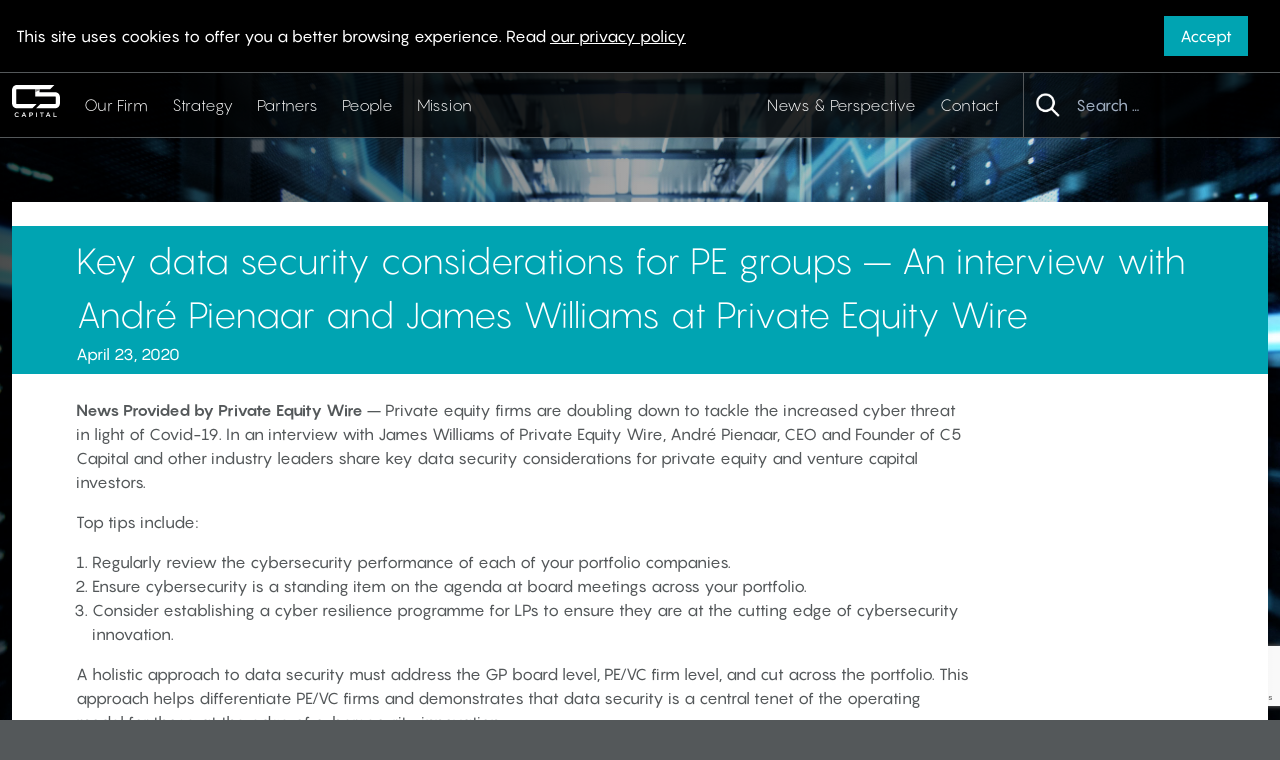

--- FILE ---
content_type: text/html; charset=UTF-8
request_url: https://www.c5capital.com/key-data-security-considerations-for-pe-groups-an-interview-with-andre-pienaar-and-james-williams-at-private-equity-wire/
body_size: 9824
content:
<!doctype html>
<html dir="ltr" lang="en-US" prefix="og: https://ogp.me/ns#">
  <head>
  <meta charset="utf-8">
  <meta http-equiv="x-ua-compatible" content="ie=edge">
  <meta name="viewport" content="width=device-width, initial-scale=1, shrink-to-fit=no">

  <title>Key data security considerations for PE groups – An interview with André Pienaar and James Williams at Private Equity Wire - C5 Capital</title>
	<style>img:is([sizes="auto" i], [sizes^="auto," i]) { contain-intrinsic-size: 3000px 1500px }</style>
	
		<!-- All in One SEO 4.7.8 - aioseo.com -->
	<meta name="description" content="News Provided by Private Equity Wire – Private equity firms are doubling down to tackle the increased cyber threat in light of Covid-19. In an interview with James Williams of Private Equity Wire, André Pienaar, CEO and Founder of C5 Capital and other industry leaders share key data security considerations for private equity and venture capital investors. Top tips" />
	<meta name="robots" content="max-image-preview:large" />
	<meta name="author" content="Janna Ayoub"/>
	<link rel="canonical" href="https://www.c5capital.com/key-data-security-considerations-for-pe-groups-an-interview-with-andre-pienaar-and-james-williams-at-private-equity-wire/" />
	<meta name="generator" content="All in One SEO (AIOSEO) 4.7.8" />
		<meta property="og:locale" content="en_US" />
		<meta property="og:site_name" content="C5 Capital - An investment firm dedicated to nurturing a secure digital future." />
		<meta property="og:type" content="article" />
		<meta property="og:title" content="Key data security considerations for PE groups – An interview with André Pienaar and James Williams at Private Equity Wire - C5 Capital" />
		<meta property="og:description" content="News Provided by Private Equity Wire – Private equity firms are doubling down to tackle the increased cyber threat in light of Covid-19. In an interview with James Williams of Private Equity Wire, André Pienaar, CEO and Founder of C5 Capital and other industry leaders share key data security considerations for private equity and venture capital investors. Top tips" />
		<meta property="og:url" content="https://www.c5capital.com/key-data-security-considerations-for-pe-groups-an-interview-with-andre-pienaar-and-james-williams-at-private-equity-wire/" />
		<meta property="article:published_time" content="2020-04-23T13:33:58+00:00" />
		<meta property="article:modified_time" content="2020-04-23T13:34:17+00:00" />
		<meta name="twitter:card" content="summary_large_image" />
		<meta name="twitter:title" content="Key data security considerations for PE groups – An interview with André Pienaar and James Williams at Private Equity Wire - C5 Capital" />
		<meta name="twitter:description" content="News Provided by Private Equity Wire – Private equity firms are doubling down to tackle the increased cyber threat in light of Covid-19. In an interview with James Williams of Private Equity Wire, André Pienaar, CEO and Founder of C5 Capital and other industry leaders share key data security considerations for private equity and venture capital investors. Top tips" />
		<script type="application/ld+json" class="aioseo-schema">
			{"@context":"https:\/\/schema.org","@graph":[{"@type":"BlogPosting","@id":"https:\/\/www.c5capital.com\/key-data-security-considerations-for-pe-groups-an-interview-with-andre-pienaar-and-james-williams-at-private-equity-wire\/#blogposting","name":"Key data security considerations for PE groups \u2013 An interview with Andr\u00e9 Pienaar and James Williams at Private Equity Wire - C5 Capital","headline":"Key data security considerations for PE groups &#8211; An interview with Andr\u00e9 Pienaar and James Williams at Private Equity Wire","author":{"@id":"https:\/\/www.c5capital.com\/author\/janna\/#author"},"publisher":{"@id":"https:\/\/www.c5capital.com\/#organization"},"datePublished":"2020-04-23T13:33:58+00:00","dateModified":"2020-04-23T13:34:17+00:00","inLanguage":"en-US","mainEntityOfPage":{"@id":"https:\/\/www.c5capital.com\/key-data-security-considerations-for-pe-groups-an-interview-with-andre-pienaar-and-james-williams-at-private-equity-wire\/#webpage"},"isPartOf":{"@id":"https:\/\/www.c5capital.com\/key-data-security-considerations-for-pe-groups-an-interview-with-andre-pienaar-and-james-williams-at-private-equity-wire\/#webpage"},"articleSection":"Uncategorized"},{"@type":"BreadcrumbList","@id":"https:\/\/www.c5capital.com\/key-data-security-considerations-for-pe-groups-an-interview-with-andre-pienaar-and-james-williams-at-private-equity-wire\/#breadcrumblist","itemListElement":[{"@type":"ListItem","@id":"https:\/\/www.c5capital.com\/#listItem","position":1,"name":"Home","item":"https:\/\/www.c5capital.com\/","nextItem":{"@type":"ListItem","@id":"https:\/\/www.c5capital.com\/key-data-security-considerations-for-pe-groups-an-interview-with-andre-pienaar-and-james-williams-at-private-equity-wire\/#listItem","name":"Key data security considerations for PE groups - An interview with Andr\u00e9 Pienaar and James Williams at Private Equity Wire"}},{"@type":"ListItem","@id":"https:\/\/www.c5capital.com\/key-data-security-considerations-for-pe-groups-an-interview-with-andre-pienaar-and-james-williams-at-private-equity-wire\/#listItem","position":2,"name":"Key data security considerations for PE groups - An interview with Andr\u00e9 Pienaar and James Williams at Private Equity Wire","previousItem":{"@type":"ListItem","@id":"https:\/\/www.c5capital.com\/#listItem","name":"Home"}}]},{"@type":"Organization","@id":"https:\/\/www.c5capital.com\/#organization","name":"C5 Capital","description":"An investment firm dedicated to nurturing a secure digital future.","url":"https:\/\/www.c5capital.com\/"},{"@type":"Person","@id":"https:\/\/www.c5capital.com\/author\/janna\/#author","url":"https:\/\/www.c5capital.com\/author\/janna\/","name":"Janna Ayoub","image":{"@type":"ImageObject","@id":"https:\/\/www.c5capital.com\/key-data-security-considerations-for-pe-groups-an-interview-with-andre-pienaar-and-james-williams-at-private-equity-wire\/#authorImage","url":"https:\/\/secure.gravatar.com\/avatar\/1e250dd4fec690cebb842e3564aa1a18?s=96&d=mm&r=g","width":96,"height":96,"caption":"Janna Ayoub"}},{"@type":"WebPage","@id":"https:\/\/www.c5capital.com\/key-data-security-considerations-for-pe-groups-an-interview-with-andre-pienaar-and-james-williams-at-private-equity-wire\/#webpage","url":"https:\/\/www.c5capital.com\/key-data-security-considerations-for-pe-groups-an-interview-with-andre-pienaar-and-james-williams-at-private-equity-wire\/","name":"Key data security considerations for PE groups \u2013 An interview with Andr\u00e9 Pienaar and James Williams at Private Equity Wire - C5 Capital","description":"News Provided by Private Equity Wire \u2013 Private equity firms are doubling down to tackle the increased cyber threat in light of Covid-19. In an interview with James Williams of Private Equity Wire, Andr\u00e9 Pienaar, CEO and Founder of C5 Capital and other industry leaders share key data security considerations for private equity and venture capital investors. Top tips","inLanguage":"en-US","isPartOf":{"@id":"https:\/\/www.c5capital.com\/#website"},"breadcrumb":{"@id":"https:\/\/www.c5capital.com\/key-data-security-considerations-for-pe-groups-an-interview-with-andre-pienaar-and-james-williams-at-private-equity-wire\/#breadcrumblist"},"author":{"@id":"https:\/\/www.c5capital.com\/author\/janna\/#author"},"creator":{"@id":"https:\/\/www.c5capital.com\/author\/janna\/#author"},"datePublished":"2020-04-23T13:33:58+00:00","dateModified":"2020-04-23T13:34:17+00:00"},{"@type":"WebSite","@id":"https:\/\/www.c5capital.com\/#website","url":"https:\/\/www.c5capital.com\/","name":"C5 Capital","description":"An investment firm dedicated to nurturing a secure digital future.","inLanguage":"en-US","publisher":{"@id":"https:\/\/www.c5capital.com\/#organization"}}]}
		</script>
		<!-- All in One SEO -->

		<!-- This site uses the Google Analytics by MonsterInsights plugin v9.2.4 - Using Analytics tracking - https://www.monsterinsights.com/ -->
							<script src="//www.googletagmanager.com/gtag/js?id=G-SRS0WB38EG"  data-cfasync="false" data-wpfc-render="false" type="text/javascript" async></script>
			<script data-cfasync="false" data-wpfc-render="false" type="text/javascript">
				var mi_version = '9.2.4';
				var mi_track_user = true;
				var mi_no_track_reason = '';
								var MonsterInsightsDefaultLocations = {"page_location":"https:\/\/www.c5capital.com\/key-data-security-considerations-for-pe-groups-an-interview-with-andre-pienaar-and-james-williams-at-private-equity-wire\/"};
				if ( typeof MonsterInsightsPrivacyGuardFilter === 'function' ) {
					var MonsterInsightsLocations = (typeof MonsterInsightsExcludeQuery === 'object') ? MonsterInsightsPrivacyGuardFilter( MonsterInsightsExcludeQuery ) : MonsterInsightsPrivacyGuardFilter( MonsterInsightsDefaultLocations );
				} else {
					var MonsterInsightsLocations = (typeof MonsterInsightsExcludeQuery === 'object') ? MonsterInsightsExcludeQuery : MonsterInsightsDefaultLocations;
				}

								var disableStrs = [
										'ga-disable-G-SRS0WB38EG',
									];

				/* Function to detect opted out users */
				function __gtagTrackerIsOptedOut() {
					for (var index = 0; index < disableStrs.length; index++) {
						if (document.cookie.indexOf(disableStrs[index] + '=true') > -1) {
							return true;
						}
					}

					return false;
				}

				/* Disable tracking if the opt-out cookie exists. */
				if (__gtagTrackerIsOptedOut()) {
					for (var index = 0; index < disableStrs.length; index++) {
						window[disableStrs[index]] = true;
					}
				}

				/* Opt-out function */
				function __gtagTrackerOptout() {
					for (var index = 0; index < disableStrs.length; index++) {
						document.cookie = disableStrs[index] + '=true; expires=Thu, 31 Dec 2099 23:59:59 UTC; path=/';
						window[disableStrs[index]] = true;
					}
				}

				if ('undefined' === typeof gaOptout) {
					function gaOptout() {
						__gtagTrackerOptout();
					}
				}
								window.dataLayer = window.dataLayer || [];

				window.MonsterInsightsDualTracker = {
					helpers: {},
					trackers: {},
				};
				if (mi_track_user) {
					function __gtagDataLayer() {
						dataLayer.push(arguments);
					}

					function __gtagTracker(type, name, parameters) {
						if (!parameters) {
							parameters = {};
						}

						if (parameters.send_to) {
							__gtagDataLayer.apply(null, arguments);
							return;
						}

						if (type === 'event') {
														parameters.send_to = monsterinsights_frontend.v4_id;
							var hookName = name;
							if (typeof parameters['event_category'] !== 'undefined') {
								hookName = parameters['event_category'] + ':' + name;
							}

							if (typeof MonsterInsightsDualTracker.trackers[hookName] !== 'undefined') {
								MonsterInsightsDualTracker.trackers[hookName](parameters);
							} else {
								__gtagDataLayer('event', name, parameters);
							}
							
						} else {
							__gtagDataLayer.apply(null, arguments);
						}
					}

					__gtagTracker('js', new Date());
					__gtagTracker('set', {
						'developer_id.dZGIzZG': true,
											});
					if ( MonsterInsightsLocations.page_location ) {
						__gtagTracker('set', MonsterInsightsLocations);
					}
										__gtagTracker('config', 'G-SRS0WB38EG', {"forceSSL":"true","link_attribution":"true"} );
															window.gtag = __gtagTracker;										(function () {
						/* https://developers.google.com/analytics/devguides/collection/analyticsjs/ */
						/* ga and __gaTracker compatibility shim. */
						var noopfn = function () {
							return null;
						};
						var newtracker = function () {
							return new Tracker();
						};
						var Tracker = function () {
							return null;
						};
						var p = Tracker.prototype;
						p.get = noopfn;
						p.set = noopfn;
						p.send = function () {
							var args = Array.prototype.slice.call(arguments);
							args.unshift('send');
							__gaTracker.apply(null, args);
						};
						var __gaTracker = function () {
							var len = arguments.length;
							if (len === 0) {
								return;
							}
							var f = arguments[len - 1];
							if (typeof f !== 'object' || f === null || typeof f.hitCallback !== 'function') {
								if ('send' === arguments[0]) {
									var hitConverted, hitObject = false, action;
									if ('event' === arguments[1]) {
										if ('undefined' !== typeof arguments[3]) {
											hitObject = {
												'eventAction': arguments[3],
												'eventCategory': arguments[2],
												'eventLabel': arguments[4],
												'value': arguments[5] ? arguments[5] : 1,
											}
										}
									}
									if ('pageview' === arguments[1]) {
										if ('undefined' !== typeof arguments[2]) {
											hitObject = {
												'eventAction': 'page_view',
												'page_path': arguments[2],
											}
										}
									}
									if (typeof arguments[2] === 'object') {
										hitObject = arguments[2];
									}
									if (typeof arguments[5] === 'object') {
										Object.assign(hitObject, arguments[5]);
									}
									if ('undefined' !== typeof arguments[1].hitType) {
										hitObject = arguments[1];
										if ('pageview' === hitObject.hitType) {
											hitObject.eventAction = 'page_view';
										}
									}
									if (hitObject) {
										action = 'timing' === arguments[1].hitType ? 'timing_complete' : hitObject.eventAction;
										hitConverted = mapArgs(hitObject);
										__gtagTracker('event', action, hitConverted);
									}
								}
								return;
							}

							function mapArgs(args) {
								var arg, hit = {};
								var gaMap = {
									'eventCategory': 'event_category',
									'eventAction': 'event_action',
									'eventLabel': 'event_label',
									'eventValue': 'event_value',
									'nonInteraction': 'non_interaction',
									'timingCategory': 'event_category',
									'timingVar': 'name',
									'timingValue': 'value',
									'timingLabel': 'event_label',
									'page': 'page_path',
									'location': 'page_location',
									'title': 'page_title',
									'referrer' : 'page_referrer',
								};
								for (arg in args) {
																		if (!(!args.hasOwnProperty(arg) || !gaMap.hasOwnProperty(arg))) {
										hit[gaMap[arg]] = args[arg];
									} else {
										hit[arg] = args[arg];
									}
								}
								return hit;
							}

							try {
								f.hitCallback();
							} catch (ex) {
							}
						};
						__gaTracker.create = newtracker;
						__gaTracker.getByName = newtracker;
						__gaTracker.getAll = function () {
							return [];
						};
						__gaTracker.remove = noopfn;
						__gaTracker.loaded = true;
						window['__gaTracker'] = __gaTracker;
					})();
									} else {
										console.log("");
					(function () {
						function __gtagTracker() {
							return null;
						}

						window['__gtagTracker'] = __gtagTracker;
						window['gtag'] = __gtagTracker;
					})();
									}
			</script>
				<!-- / Google Analytics by MonsterInsights -->
		<script type="text/javascript">
/* <![CDATA[ */
window._wpemojiSettings = {"baseUrl":"https:\/\/s.w.org\/images\/core\/emoji\/15.0.3\/72x72\/","ext":".png","svgUrl":"https:\/\/s.w.org\/images\/core\/emoji\/15.0.3\/svg\/","svgExt":".svg","source":{"concatemoji":"https:\/\/www.c5capital.com\/wp-includes\/js\/wp-emoji-release.min.js?ver=6.7.1"}};
/*! This file is auto-generated */
!function(i,n){var o,s,e;function c(e){try{var t={supportTests:e,timestamp:(new Date).valueOf()};sessionStorage.setItem(o,JSON.stringify(t))}catch(e){}}function p(e,t,n){e.clearRect(0,0,e.canvas.width,e.canvas.height),e.fillText(t,0,0);var t=new Uint32Array(e.getImageData(0,0,e.canvas.width,e.canvas.height).data),r=(e.clearRect(0,0,e.canvas.width,e.canvas.height),e.fillText(n,0,0),new Uint32Array(e.getImageData(0,0,e.canvas.width,e.canvas.height).data));return t.every(function(e,t){return e===r[t]})}function u(e,t,n){switch(t){case"flag":return n(e,"\ud83c\udff3\ufe0f\u200d\u26a7\ufe0f","\ud83c\udff3\ufe0f\u200b\u26a7\ufe0f")?!1:!n(e,"\ud83c\uddfa\ud83c\uddf3","\ud83c\uddfa\u200b\ud83c\uddf3")&&!n(e,"\ud83c\udff4\udb40\udc67\udb40\udc62\udb40\udc65\udb40\udc6e\udb40\udc67\udb40\udc7f","\ud83c\udff4\u200b\udb40\udc67\u200b\udb40\udc62\u200b\udb40\udc65\u200b\udb40\udc6e\u200b\udb40\udc67\u200b\udb40\udc7f");case"emoji":return!n(e,"\ud83d\udc26\u200d\u2b1b","\ud83d\udc26\u200b\u2b1b")}return!1}function f(e,t,n){var r="undefined"!=typeof WorkerGlobalScope&&self instanceof WorkerGlobalScope?new OffscreenCanvas(300,150):i.createElement("canvas"),a=r.getContext("2d",{willReadFrequently:!0}),o=(a.textBaseline="top",a.font="600 32px Arial",{});return e.forEach(function(e){o[e]=t(a,e,n)}),o}function t(e){var t=i.createElement("script");t.src=e,t.defer=!0,i.head.appendChild(t)}"undefined"!=typeof Promise&&(o="wpEmojiSettingsSupports",s=["flag","emoji"],n.supports={everything:!0,everythingExceptFlag:!0},e=new Promise(function(e){i.addEventListener("DOMContentLoaded",e,{once:!0})}),new Promise(function(t){var n=function(){try{var e=JSON.parse(sessionStorage.getItem(o));if("object"==typeof e&&"number"==typeof e.timestamp&&(new Date).valueOf()<e.timestamp+604800&&"object"==typeof e.supportTests)return e.supportTests}catch(e){}return null}();if(!n){if("undefined"!=typeof Worker&&"undefined"!=typeof OffscreenCanvas&&"undefined"!=typeof URL&&URL.createObjectURL&&"undefined"!=typeof Blob)try{var e="postMessage("+f.toString()+"("+[JSON.stringify(s),u.toString(),p.toString()].join(",")+"));",r=new Blob([e],{type:"text/javascript"}),a=new Worker(URL.createObjectURL(r),{name:"wpTestEmojiSupports"});return void(a.onmessage=function(e){c(n=e.data),a.terminate(),t(n)})}catch(e){}c(n=f(s,u,p))}t(n)}).then(function(e){for(var t in e)n.supports[t]=e[t],n.supports.everything=n.supports.everything&&n.supports[t],"flag"!==t&&(n.supports.everythingExceptFlag=n.supports.everythingExceptFlag&&n.supports[t]);n.supports.everythingExceptFlag=n.supports.everythingExceptFlag&&!n.supports.flag,n.DOMReady=!1,n.readyCallback=function(){n.DOMReady=!0}}).then(function(){return e}).then(function(){var e;n.supports.everything||(n.readyCallback(),(e=n.source||{}).concatemoji?t(e.concatemoji):e.wpemoji&&e.twemoji&&(t(e.twemoji),t(e.wpemoji)))}))}((window,document),window._wpemojiSettings);
/* ]]> */
</script>
<style id='wp-emoji-styles-inline-css' type='text/css'>

	img.wp-smiley, img.emoji {
		display: inline !important;
		border: none !important;
		box-shadow: none !important;
		height: 1em !important;
		width: 1em !important;
		margin: 0 0.07em !important;
		vertical-align: -0.1em !important;
		background: none !important;
		padding: 0 !important;
	}
</style>
<link rel='stylesheet' id='wp-block-library-css' href='https://www.c5capital.com/wp-includes/css/dist/block-library/style.min.css?ver=6.7.1' type='text/css' media='all' />
<style id='global-styles-inline-css' type='text/css'>
:root{--wp--preset--aspect-ratio--square: 1;--wp--preset--aspect-ratio--4-3: 4/3;--wp--preset--aspect-ratio--3-4: 3/4;--wp--preset--aspect-ratio--3-2: 3/2;--wp--preset--aspect-ratio--2-3: 2/3;--wp--preset--aspect-ratio--16-9: 16/9;--wp--preset--aspect-ratio--9-16: 9/16;--wp--preset--color--black: #000000;--wp--preset--color--cyan-bluish-gray: #abb8c3;--wp--preset--color--white: #ffffff;--wp--preset--color--pale-pink: #f78da7;--wp--preset--color--vivid-red: #cf2e2e;--wp--preset--color--luminous-vivid-orange: #ff6900;--wp--preset--color--luminous-vivid-amber: #fcb900;--wp--preset--color--light-green-cyan: #7bdcb5;--wp--preset--color--vivid-green-cyan: #00d084;--wp--preset--color--pale-cyan-blue: #8ed1fc;--wp--preset--color--vivid-cyan-blue: #0693e3;--wp--preset--color--vivid-purple: #9b51e0;--wp--preset--gradient--vivid-cyan-blue-to-vivid-purple: linear-gradient(135deg,rgba(6,147,227,1) 0%,rgb(155,81,224) 100%);--wp--preset--gradient--light-green-cyan-to-vivid-green-cyan: linear-gradient(135deg,rgb(122,220,180) 0%,rgb(0,208,130) 100%);--wp--preset--gradient--luminous-vivid-amber-to-luminous-vivid-orange: linear-gradient(135deg,rgba(252,185,0,1) 0%,rgba(255,105,0,1) 100%);--wp--preset--gradient--luminous-vivid-orange-to-vivid-red: linear-gradient(135deg,rgba(255,105,0,1) 0%,rgb(207,46,46) 100%);--wp--preset--gradient--very-light-gray-to-cyan-bluish-gray: linear-gradient(135deg,rgb(238,238,238) 0%,rgb(169,184,195) 100%);--wp--preset--gradient--cool-to-warm-spectrum: linear-gradient(135deg,rgb(74,234,220) 0%,rgb(151,120,209) 20%,rgb(207,42,186) 40%,rgb(238,44,130) 60%,rgb(251,105,98) 80%,rgb(254,248,76) 100%);--wp--preset--gradient--blush-light-purple: linear-gradient(135deg,rgb(255,206,236) 0%,rgb(152,150,240) 100%);--wp--preset--gradient--blush-bordeaux: linear-gradient(135deg,rgb(254,205,165) 0%,rgb(254,45,45) 50%,rgb(107,0,62) 100%);--wp--preset--gradient--luminous-dusk: linear-gradient(135deg,rgb(255,203,112) 0%,rgb(199,81,192) 50%,rgb(65,88,208) 100%);--wp--preset--gradient--pale-ocean: linear-gradient(135deg,rgb(255,245,203) 0%,rgb(182,227,212) 50%,rgb(51,167,181) 100%);--wp--preset--gradient--electric-grass: linear-gradient(135deg,rgb(202,248,128) 0%,rgb(113,206,126) 100%);--wp--preset--gradient--midnight: linear-gradient(135deg,rgb(2,3,129) 0%,rgb(40,116,252) 100%);--wp--preset--font-size--small: 13px;--wp--preset--font-size--medium: 20px;--wp--preset--font-size--large: 36px;--wp--preset--font-size--x-large: 42px;--wp--preset--spacing--20: 0.44rem;--wp--preset--spacing--30: 0.67rem;--wp--preset--spacing--40: 1rem;--wp--preset--spacing--50: 1.5rem;--wp--preset--spacing--60: 2.25rem;--wp--preset--spacing--70: 3.38rem;--wp--preset--spacing--80: 5.06rem;--wp--preset--shadow--natural: 6px 6px 9px rgba(0, 0, 0, 0.2);--wp--preset--shadow--deep: 12px 12px 50px rgba(0, 0, 0, 0.4);--wp--preset--shadow--sharp: 6px 6px 0px rgba(0, 0, 0, 0.2);--wp--preset--shadow--outlined: 6px 6px 0px -3px rgba(255, 255, 255, 1), 6px 6px rgba(0, 0, 0, 1);--wp--preset--shadow--crisp: 6px 6px 0px rgba(0, 0, 0, 1);}:where(body) { margin: 0; }.wp-site-blocks > .alignleft { float: left; margin-right: 2em; }.wp-site-blocks > .alignright { float: right; margin-left: 2em; }.wp-site-blocks > .aligncenter { justify-content: center; margin-left: auto; margin-right: auto; }:where(.is-layout-flex){gap: 0.5em;}:where(.is-layout-grid){gap: 0.5em;}.is-layout-flow > .alignleft{float: left;margin-inline-start: 0;margin-inline-end: 2em;}.is-layout-flow > .alignright{float: right;margin-inline-start: 2em;margin-inline-end: 0;}.is-layout-flow > .aligncenter{margin-left: auto !important;margin-right: auto !important;}.is-layout-constrained > .alignleft{float: left;margin-inline-start: 0;margin-inline-end: 2em;}.is-layout-constrained > .alignright{float: right;margin-inline-start: 2em;margin-inline-end: 0;}.is-layout-constrained > .aligncenter{margin-left: auto !important;margin-right: auto !important;}.is-layout-constrained > :where(:not(.alignleft):not(.alignright):not(.alignfull)){margin-left: auto !important;margin-right: auto !important;}body .is-layout-flex{display: flex;}.is-layout-flex{flex-wrap: wrap;align-items: center;}.is-layout-flex > :is(*, div){margin: 0;}body .is-layout-grid{display: grid;}.is-layout-grid > :is(*, div){margin: 0;}body{padding-top: 0px;padding-right: 0px;padding-bottom: 0px;padding-left: 0px;}a:where(:not(.wp-element-button)){text-decoration: underline;}:root :where(.wp-element-button, .wp-block-button__link){background-color: #32373c;border-width: 0;color: #fff;font-family: inherit;font-size: inherit;line-height: inherit;padding: calc(0.667em + 2px) calc(1.333em + 2px);text-decoration: none;}.has-black-color{color: var(--wp--preset--color--black) !important;}.has-cyan-bluish-gray-color{color: var(--wp--preset--color--cyan-bluish-gray) !important;}.has-white-color{color: var(--wp--preset--color--white) !important;}.has-pale-pink-color{color: var(--wp--preset--color--pale-pink) !important;}.has-vivid-red-color{color: var(--wp--preset--color--vivid-red) !important;}.has-luminous-vivid-orange-color{color: var(--wp--preset--color--luminous-vivid-orange) !important;}.has-luminous-vivid-amber-color{color: var(--wp--preset--color--luminous-vivid-amber) !important;}.has-light-green-cyan-color{color: var(--wp--preset--color--light-green-cyan) !important;}.has-vivid-green-cyan-color{color: var(--wp--preset--color--vivid-green-cyan) !important;}.has-pale-cyan-blue-color{color: var(--wp--preset--color--pale-cyan-blue) !important;}.has-vivid-cyan-blue-color{color: var(--wp--preset--color--vivid-cyan-blue) !important;}.has-vivid-purple-color{color: var(--wp--preset--color--vivid-purple) !important;}.has-black-background-color{background-color: var(--wp--preset--color--black) !important;}.has-cyan-bluish-gray-background-color{background-color: var(--wp--preset--color--cyan-bluish-gray) !important;}.has-white-background-color{background-color: var(--wp--preset--color--white) !important;}.has-pale-pink-background-color{background-color: var(--wp--preset--color--pale-pink) !important;}.has-vivid-red-background-color{background-color: var(--wp--preset--color--vivid-red) !important;}.has-luminous-vivid-orange-background-color{background-color: var(--wp--preset--color--luminous-vivid-orange) !important;}.has-luminous-vivid-amber-background-color{background-color: var(--wp--preset--color--luminous-vivid-amber) !important;}.has-light-green-cyan-background-color{background-color: var(--wp--preset--color--light-green-cyan) !important;}.has-vivid-green-cyan-background-color{background-color: var(--wp--preset--color--vivid-green-cyan) !important;}.has-pale-cyan-blue-background-color{background-color: var(--wp--preset--color--pale-cyan-blue) !important;}.has-vivid-cyan-blue-background-color{background-color: var(--wp--preset--color--vivid-cyan-blue) !important;}.has-vivid-purple-background-color{background-color: var(--wp--preset--color--vivid-purple) !important;}.has-black-border-color{border-color: var(--wp--preset--color--black) !important;}.has-cyan-bluish-gray-border-color{border-color: var(--wp--preset--color--cyan-bluish-gray) !important;}.has-white-border-color{border-color: var(--wp--preset--color--white) !important;}.has-pale-pink-border-color{border-color: var(--wp--preset--color--pale-pink) !important;}.has-vivid-red-border-color{border-color: var(--wp--preset--color--vivid-red) !important;}.has-luminous-vivid-orange-border-color{border-color: var(--wp--preset--color--luminous-vivid-orange) !important;}.has-luminous-vivid-amber-border-color{border-color: var(--wp--preset--color--luminous-vivid-amber) !important;}.has-light-green-cyan-border-color{border-color: var(--wp--preset--color--light-green-cyan) !important;}.has-vivid-green-cyan-border-color{border-color: var(--wp--preset--color--vivid-green-cyan) !important;}.has-pale-cyan-blue-border-color{border-color: var(--wp--preset--color--pale-cyan-blue) !important;}.has-vivid-cyan-blue-border-color{border-color: var(--wp--preset--color--vivid-cyan-blue) !important;}.has-vivid-purple-border-color{border-color: var(--wp--preset--color--vivid-purple) !important;}.has-vivid-cyan-blue-to-vivid-purple-gradient-background{background: var(--wp--preset--gradient--vivid-cyan-blue-to-vivid-purple) !important;}.has-light-green-cyan-to-vivid-green-cyan-gradient-background{background: var(--wp--preset--gradient--light-green-cyan-to-vivid-green-cyan) !important;}.has-luminous-vivid-amber-to-luminous-vivid-orange-gradient-background{background: var(--wp--preset--gradient--luminous-vivid-amber-to-luminous-vivid-orange) !important;}.has-luminous-vivid-orange-to-vivid-red-gradient-background{background: var(--wp--preset--gradient--luminous-vivid-orange-to-vivid-red) !important;}.has-very-light-gray-to-cyan-bluish-gray-gradient-background{background: var(--wp--preset--gradient--very-light-gray-to-cyan-bluish-gray) !important;}.has-cool-to-warm-spectrum-gradient-background{background: var(--wp--preset--gradient--cool-to-warm-spectrum) !important;}.has-blush-light-purple-gradient-background{background: var(--wp--preset--gradient--blush-light-purple) !important;}.has-blush-bordeaux-gradient-background{background: var(--wp--preset--gradient--blush-bordeaux) !important;}.has-luminous-dusk-gradient-background{background: var(--wp--preset--gradient--luminous-dusk) !important;}.has-pale-ocean-gradient-background{background: var(--wp--preset--gradient--pale-ocean) !important;}.has-electric-grass-gradient-background{background: var(--wp--preset--gradient--electric-grass) !important;}.has-midnight-gradient-background{background: var(--wp--preset--gradient--midnight) !important;}.has-small-font-size{font-size: var(--wp--preset--font-size--small) !important;}.has-medium-font-size{font-size: var(--wp--preset--font-size--medium) !important;}.has-large-font-size{font-size: var(--wp--preset--font-size--large) !important;}.has-x-large-font-size{font-size: var(--wp--preset--font-size--x-large) !important;}
:where(.wp-block-post-template.is-layout-flex){gap: 1.25em;}:where(.wp-block-post-template.is-layout-grid){gap: 1.25em;}
:where(.wp-block-columns.is-layout-flex){gap: 2em;}:where(.wp-block-columns.is-layout-grid){gap: 2em;}
:root :where(.wp-block-pullquote){font-size: 1.5em;line-height: 1.6;}
</style>
<link rel='stylesheet' id='contact-form-7-css' href='https://www.c5capital.com/wp-content/plugins/contact-form-7/includes/css/styles.css?ver=6.0.3' type='text/css' media='all' />
<link rel='stylesheet' id='sage/main.css-css' href='https://www.c5capital.com/wp-content/themes/c5/dist/styles/main.css' type='text/css' media='all' />
<script type="text/javascript" src="https://www.c5capital.com/wp-content/plugins/google-analytics-for-wordpress/assets/js/frontend-gtag.min.js?ver=9.2.4" id="monsterinsights-frontend-script-js" async="async" data-wp-strategy="async"></script>
<script data-cfasync="false" data-wpfc-render="false" type="text/javascript" id='monsterinsights-frontend-script-js-extra'>/* <![CDATA[ */
var monsterinsights_frontend = {"js_events_tracking":"true","download_extensions":"doc,pdf,ppt,zip,xls,docx,pptx,xlsx","inbound_paths":"[{\"path\":\"\\\/go\\\/\",\"label\":\"affiliate\"},{\"path\":\"\\\/recommend\\\/\",\"label\":\"affiliate\"}]","home_url":"https:\/\/www.c5capital.com","hash_tracking":"false","v4_id":"G-SRS0WB38EG"};/* ]]> */
</script>
<script type="text/javascript" src="https://www.c5capital.com/wp-includes/js/jquery/jquery.min.js?ver=3.7.1" id="jquery-core-js"></script>
<script type="text/javascript" src="https://www.c5capital.com/wp-includes/js/jquery/jquery-migrate.min.js?ver=3.4.1" id="jquery-migrate-js"></script>
<link rel="EditURI" type="application/rsd+xml" title="RSD" href="https://www.c5capital.com/xmlrpc.php?rsd" />
<meta name="generator" content="WordPress 6.7.1" />
<link rel='shortlink' href='https://www.c5capital.com/?p=803' />
<link rel="alternate" title="oEmbed (JSON)" type="application/json+oembed" href="https://www.c5capital.com/wp-json/oembed/1.0/embed?url=https%3A%2F%2Fwww.c5capital.com%2Fkey-data-security-considerations-for-pe-groups-an-interview-with-andre-pienaar-and-james-williams-at-private-equity-wire%2F" />
<link rel="alternate" title="oEmbed (XML)" type="text/xml+oembed" href="https://www.c5capital.com/wp-json/oembed/1.0/embed?url=https%3A%2F%2Fwww.c5capital.com%2Fkey-data-security-considerations-for-pe-groups-an-interview-with-andre-pienaar-and-james-williams-at-private-equity-wire%2F&#038;format=xml" />

  <script src="https://kit.fontawesome.com/cc6dacfcf1.js" crossorigin="anonymous"></script>
  </head>
  <body class="post-template-default single single-post postid-803 single-format-standard bg-black text-white flex flex-col min-h-screen has-overlay bg-cover bg-fixed bg-center h-full w-full key-data-security-considerations-for-pe-groups-an-interview-with-andre-pienaar-and-james-williams-at-private-equity-wire app-data index-data singular-data single-data single-post-data single-post-key-data-security-considerations-for-pe-groups-an-interview-with-andre-pienaar-and-james-williams-at-private-equity-wire-data" style="background-image: url( https://www.c5capital.com/wp-content/themes/c5/dist/images/video-cover.jpg )" >

    <div id="app"  class="flex flex-col min-h-screen relative z-10 w-full">
        <div id="cookie" class="bg-black w-full border-b border-black transition" style="background-color: #000" :class="{'accepted' : cookie}">
<div class="container p-4 flex items-center">
  <div class="flex-1">
  This site uses cookies to offer you a better browsing experience. Read <a href="/privacy-policy" class="underline">our privacy policy</a>
  </div>
  <div class="px-4">
    <button class="button" @click="setCookie">Accept</button>
  </div>
</div>
</div>
<header class="relative header border-b border-black bg-semi">
  <div class="container p-0">
  <div class="flex flex-wrap items-stretch ">
    <a class="block p-3  flex-1 xl:flex-none" href="https://www.c5capital.com/">
      <img src="https://www.c5capital.com/wp-content/themes/c5/dist/images/logo.svg" class="w-12 block">
    </a><div class="border-l border-black flex items-center xl:order-3">
    <form role="search" action="https://www.c5capital.com/" class="flex items-center px-3 py-2 w-64">
        <img src="https://www.c5capital.com/wp-content/themes/c5/dist/images/search.png" class="w-6 mr-4">
        <input id="searchInput" type="search" class="flex-1 bg-white py-2 focus:outline-none appearance-none w-full border-radius-0 bg-transparent" placeholder="Search &hellip;" value="" name="s" />
        <input type="submit" value="submit" class="hidden"/>
</form>


    </div>
    <button class="p-3 xl:order-4 lg:hidden" v-on:click="showNav = !showNav">
      Menu
    </button>
    <nav class="nav-primary w-full xl:w-auto lg:flex border-t xl:border-t-0 xl:flex-1 border-black" v-bind:class="{'active': showNav}">
              <div class="lg:flex-1"><ul id="menu-primary-navigation" class="nav lg:flex"><li id="menu-item-47" class="menu-item menu-item-type-post_type menu-item-object-page menu-item-47"><a href="https://www.c5capital.com/our-firm/">Our Firm</a></li>
<li id="menu-item-49" class="menu-item menu-item-type-post_type menu-item-object-page menu-item-49"><a href="https://www.c5capital.com/strategy/">Strategy</a></li>
<li id="menu-item-41" class="menu-item menu-item-type-post_type menu-item-object-page menu-item-41"><a href="https://www.c5capital.com/companies/">Partners</a></li>
<li id="menu-item-52" class="menu-item menu-item-type-post_type menu-item-object-page menu-item-52"><a href="https://www.c5capital.com/team/">People</a></li>
<li id="menu-item-45" class="menu-item menu-item-type-post_type menu-item-object-page menu-item-45"><a href="https://www.c5capital.com/mission/">Mission</a></li>
</ul></div>
      
              <div class="menu-secondary-navigation-container"><ul id="menu-secondary-navigation" class="nav lg:flex lg:pr-3"><li id="menu-item-55" class="menu-item menu-item-type-post_type menu-item-object-page current_page_parent menu-item-55"><a href="https://www.c5capital.com/news-perspective/">News &#038; Perspective</a></li>
<li id="menu-item-54" class="menu-item menu-item-type-post_type menu-item-object-page menu-item-54"><a href="https://www.c5capital.com/contact/">Contact</a></li>
</ul></div>
          </nav>

  </div>
  </div>
</header>
    <main class="relative wrap container flex-1 py-16 " role="document" >
             
    <article class="bg-white text-black w-full pt-6 post-803 post type-post status-publish format-standard hentry category-uncategorized">
<header class="bg-primary text-white py-2 px-6 lg:px-16 mb-4"><h1 class="font-light text-4xl">Key data security considerations for PE groups &#8211; An interview with André Pienaar and James Williams at Private Equity Wire</h1> <p><time class="updated" datetime="2020-04-23T13:33:58+00:00">April 23, 2020</time>
</p></header>  

  <div class="entry-content py-2 px-6 lg:px-16 content flex-1 max-w-5xl">
    
<p><strong>News Provided by </strong><a rel="noreferrer noopener" href="https://www.privateequitywire.co.uk/2020/04/22/284943/key-data-security-considerations-pe-groups" target="_blank"><strong>Private Equity Wire</strong></a><strong> </strong>– Private equity firms are doubling down to tackle the increased cyber threat in light of Covid-19. In an interview with James Williams of Private Equity Wire, André Pienaar, CEO and Founder of C5 Capital and other industry leaders share key data security considerations for private equity and venture capital investors. </p>



<p>Top tips include: </p>



<ol class="wp-block-list"><li>Regularly review the cybersecurity performance of each of your portfolio companies.</li><li>Ensure cybersecurity is a standing item on the agenda at board meetings across your portfolio.</li><li>Consider establishing a cyber resilience programme for LPs to ensure they are at the cutting edge of cybersecurity innovation.</li></ol>



<p></p>



<p>A holistic approach to data security must address the GP board level, PE/VC firm level, and cut across the portfolio. This approach helps differentiate PE/VC firms and demonstrates that data security is a central tenet of the operating model for those at the edge of cybersecurity innovation. </p>



<p><a href="https://www.privateequitywire.co.uk/2020/04/22/284943/key-data-security-considerations-pe-groups" target="_blank" rel="noreferrer noopener">Read the full interview on Private Equity Wire &gt;&gt;</a></p>
    <p><a class="text-primary" href="/news-perspective">&laquo; Back to News & Perspective</a></p>
  </div>
  
</article>
        </main>
        <footer class="relative footer content-info border-t  bg-semi">
  <div class="container p-0 lg:flex items-center text-sm">
              <div class="flex-1"><ul id="menu-footer-navigation" class="nav flex"><li id="menu-item-67" class="menu-item menu-item-type-post_type menu-item-object-page menu-item-67"><a href="https://www.c5capital.com/terms-and-conditions/">Terms and Conditions</a></li>
<li id="menu-item-435" class="menu-item menu-item-type-post_type menu-item-object-page menu-item-privacy-policy menu-item-435"><a rel="privacy-policy" href="https://www.c5capital.com/privacy-policy/">C5 Capital Privacy Policy</a></li>
<li id="menu-item-65" class="menu-item menu-item-type-post_type menu-item-object-page menu-item-65"><a href="https://www.c5capital.com/regulatory-notices/">Regulatory Notices</a></li>
</ul></div>
            <p class="p-2 font-light mb-0 pl-6">
        Copyright C5 Capital 2026. All Rights Reserved.

        <a href="https://www.linkedin.com/company/c5-capital/" target="_blank" class="fa-stack text-sm text-blue">
              <i class="fas fa-circle fa-stack-2x"></i>
              <i class="fab fa-linkedin fa-stack-1x fa-inverse"></i>
              </a>

      </p>
  </div>
</footer>
  </div>
    <script type="text/javascript" src="https://www.c5capital.com/wp-includes/js/dist/hooks.min.js?ver=4d63a3d491d11ffd8ac6" id="wp-hooks-js"></script>
<script type="text/javascript" src="https://www.c5capital.com/wp-includes/js/dist/i18n.min.js?ver=5e580eb46a90c2b997e6" id="wp-i18n-js"></script>
<script type="text/javascript" id="wp-i18n-js-after">
/* <![CDATA[ */
wp.i18n.setLocaleData( { 'text direction\u0004ltr': [ 'ltr' ] } );
/* ]]> */
</script>
<script type="text/javascript" src="https://www.c5capital.com/wp-content/plugins/contact-form-7/includes/swv/js/index.js?ver=6.0.3" id="swv-js"></script>
<script type="text/javascript" id="contact-form-7-js-before">
/* <![CDATA[ */
var wpcf7 = {
    "api": {
        "root": "https:\/\/www.c5capital.com\/wp-json\/",
        "namespace": "contact-form-7\/v1"
    }
};
/* ]]> */
</script>
<script type="text/javascript" src="https://www.c5capital.com/wp-content/plugins/contact-form-7/includes/js/index.js?ver=6.0.3" id="contact-form-7-js"></script>
<script type="text/javascript" src="https://www.google.com/recaptcha/api.js?render=6Le5eFUmAAAAAH5F34_oZTBPpXXUTY72mK7DB-wG&amp;ver=3.0" id="google-recaptcha-js"></script>
<script type="text/javascript" src="https://www.c5capital.com/wp-includes/js/dist/vendor/wp-polyfill.min.js?ver=3.15.0" id="wp-polyfill-js"></script>
<script type="text/javascript" id="wpcf7-recaptcha-js-before">
/* <![CDATA[ */
var wpcf7_recaptcha = {
    "sitekey": "6Le5eFUmAAAAAH5F34_oZTBPpXXUTY72mK7DB-wG",
    "actions": {
        "homepage": "homepage",
        "contactform": "contactform"
    }
};
/* ]]> */
</script>
<script type="text/javascript" src="https://www.c5capital.com/wp-content/plugins/contact-form-7/modules/recaptcha/index.js?ver=6.0.3" id="wpcf7-recaptcha-js"></script>
<script type="text/javascript" src="https://www.c5capital.com/wp-content/themes/c5/dist/scripts/main.js?v=2" id="sage/main.js-js"></script>
  </body>
</html>


--- FILE ---
content_type: text/html; charset=utf-8
request_url: https://www.google.com/recaptcha/api2/anchor?ar=1&k=6Le5eFUmAAAAAH5F34_oZTBPpXXUTY72mK7DB-wG&co=aHR0cHM6Ly93d3cuYzVjYXBpdGFsLmNvbTo0NDM.&hl=en&v=PoyoqOPhxBO7pBk68S4YbpHZ&size=invisible&anchor-ms=20000&execute-ms=30000&cb=tjzqc53uab79
body_size: 49014
content:
<!DOCTYPE HTML><html dir="ltr" lang="en"><head><meta http-equiv="Content-Type" content="text/html; charset=UTF-8">
<meta http-equiv="X-UA-Compatible" content="IE=edge">
<title>reCAPTCHA</title>
<style type="text/css">
/* cyrillic-ext */
@font-face {
  font-family: 'Roboto';
  font-style: normal;
  font-weight: 400;
  font-stretch: 100%;
  src: url(//fonts.gstatic.com/s/roboto/v48/KFO7CnqEu92Fr1ME7kSn66aGLdTylUAMa3GUBHMdazTgWw.woff2) format('woff2');
  unicode-range: U+0460-052F, U+1C80-1C8A, U+20B4, U+2DE0-2DFF, U+A640-A69F, U+FE2E-FE2F;
}
/* cyrillic */
@font-face {
  font-family: 'Roboto';
  font-style: normal;
  font-weight: 400;
  font-stretch: 100%;
  src: url(//fonts.gstatic.com/s/roboto/v48/KFO7CnqEu92Fr1ME7kSn66aGLdTylUAMa3iUBHMdazTgWw.woff2) format('woff2');
  unicode-range: U+0301, U+0400-045F, U+0490-0491, U+04B0-04B1, U+2116;
}
/* greek-ext */
@font-face {
  font-family: 'Roboto';
  font-style: normal;
  font-weight: 400;
  font-stretch: 100%;
  src: url(//fonts.gstatic.com/s/roboto/v48/KFO7CnqEu92Fr1ME7kSn66aGLdTylUAMa3CUBHMdazTgWw.woff2) format('woff2');
  unicode-range: U+1F00-1FFF;
}
/* greek */
@font-face {
  font-family: 'Roboto';
  font-style: normal;
  font-weight: 400;
  font-stretch: 100%;
  src: url(//fonts.gstatic.com/s/roboto/v48/KFO7CnqEu92Fr1ME7kSn66aGLdTylUAMa3-UBHMdazTgWw.woff2) format('woff2');
  unicode-range: U+0370-0377, U+037A-037F, U+0384-038A, U+038C, U+038E-03A1, U+03A3-03FF;
}
/* math */
@font-face {
  font-family: 'Roboto';
  font-style: normal;
  font-weight: 400;
  font-stretch: 100%;
  src: url(//fonts.gstatic.com/s/roboto/v48/KFO7CnqEu92Fr1ME7kSn66aGLdTylUAMawCUBHMdazTgWw.woff2) format('woff2');
  unicode-range: U+0302-0303, U+0305, U+0307-0308, U+0310, U+0312, U+0315, U+031A, U+0326-0327, U+032C, U+032F-0330, U+0332-0333, U+0338, U+033A, U+0346, U+034D, U+0391-03A1, U+03A3-03A9, U+03B1-03C9, U+03D1, U+03D5-03D6, U+03F0-03F1, U+03F4-03F5, U+2016-2017, U+2034-2038, U+203C, U+2040, U+2043, U+2047, U+2050, U+2057, U+205F, U+2070-2071, U+2074-208E, U+2090-209C, U+20D0-20DC, U+20E1, U+20E5-20EF, U+2100-2112, U+2114-2115, U+2117-2121, U+2123-214F, U+2190, U+2192, U+2194-21AE, U+21B0-21E5, U+21F1-21F2, U+21F4-2211, U+2213-2214, U+2216-22FF, U+2308-230B, U+2310, U+2319, U+231C-2321, U+2336-237A, U+237C, U+2395, U+239B-23B7, U+23D0, U+23DC-23E1, U+2474-2475, U+25AF, U+25B3, U+25B7, U+25BD, U+25C1, U+25CA, U+25CC, U+25FB, U+266D-266F, U+27C0-27FF, U+2900-2AFF, U+2B0E-2B11, U+2B30-2B4C, U+2BFE, U+3030, U+FF5B, U+FF5D, U+1D400-1D7FF, U+1EE00-1EEFF;
}
/* symbols */
@font-face {
  font-family: 'Roboto';
  font-style: normal;
  font-weight: 400;
  font-stretch: 100%;
  src: url(//fonts.gstatic.com/s/roboto/v48/KFO7CnqEu92Fr1ME7kSn66aGLdTylUAMaxKUBHMdazTgWw.woff2) format('woff2');
  unicode-range: U+0001-000C, U+000E-001F, U+007F-009F, U+20DD-20E0, U+20E2-20E4, U+2150-218F, U+2190, U+2192, U+2194-2199, U+21AF, U+21E6-21F0, U+21F3, U+2218-2219, U+2299, U+22C4-22C6, U+2300-243F, U+2440-244A, U+2460-24FF, U+25A0-27BF, U+2800-28FF, U+2921-2922, U+2981, U+29BF, U+29EB, U+2B00-2BFF, U+4DC0-4DFF, U+FFF9-FFFB, U+10140-1018E, U+10190-1019C, U+101A0, U+101D0-101FD, U+102E0-102FB, U+10E60-10E7E, U+1D2C0-1D2D3, U+1D2E0-1D37F, U+1F000-1F0FF, U+1F100-1F1AD, U+1F1E6-1F1FF, U+1F30D-1F30F, U+1F315, U+1F31C, U+1F31E, U+1F320-1F32C, U+1F336, U+1F378, U+1F37D, U+1F382, U+1F393-1F39F, U+1F3A7-1F3A8, U+1F3AC-1F3AF, U+1F3C2, U+1F3C4-1F3C6, U+1F3CA-1F3CE, U+1F3D4-1F3E0, U+1F3ED, U+1F3F1-1F3F3, U+1F3F5-1F3F7, U+1F408, U+1F415, U+1F41F, U+1F426, U+1F43F, U+1F441-1F442, U+1F444, U+1F446-1F449, U+1F44C-1F44E, U+1F453, U+1F46A, U+1F47D, U+1F4A3, U+1F4B0, U+1F4B3, U+1F4B9, U+1F4BB, U+1F4BF, U+1F4C8-1F4CB, U+1F4D6, U+1F4DA, U+1F4DF, U+1F4E3-1F4E6, U+1F4EA-1F4ED, U+1F4F7, U+1F4F9-1F4FB, U+1F4FD-1F4FE, U+1F503, U+1F507-1F50B, U+1F50D, U+1F512-1F513, U+1F53E-1F54A, U+1F54F-1F5FA, U+1F610, U+1F650-1F67F, U+1F687, U+1F68D, U+1F691, U+1F694, U+1F698, U+1F6AD, U+1F6B2, U+1F6B9-1F6BA, U+1F6BC, U+1F6C6-1F6CF, U+1F6D3-1F6D7, U+1F6E0-1F6EA, U+1F6F0-1F6F3, U+1F6F7-1F6FC, U+1F700-1F7FF, U+1F800-1F80B, U+1F810-1F847, U+1F850-1F859, U+1F860-1F887, U+1F890-1F8AD, U+1F8B0-1F8BB, U+1F8C0-1F8C1, U+1F900-1F90B, U+1F93B, U+1F946, U+1F984, U+1F996, U+1F9E9, U+1FA00-1FA6F, U+1FA70-1FA7C, U+1FA80-1FA89, U+1FA8F-1FAC6, U+1FACE-1FADC, U+1FADF-1FAE9, U+1FAF0-1FAF8, U+1FB00-1FBFF;
}
/* vietnamese */
@font-face {
  font-family: 'Roboto';
  font-style: normal;
  font-weight: 400;
  font-stretch: 100%;
  src: url(//fonts.gstatic.com/s/roboto/v48/KFO7CnqEu92Fr1ME7kSn66aGLdTylUAMa3OUBHMdazTgWw.woff2) format('woff2');
  unicode-range: U+0102-0103, U+0110-0111, U+0128-0129, U+0168-0169, U+01A0-01A1, U+01AF-01B0, U+0300-0301, U+0303-0304, U+0308-0309, U+0323, U+0329, U+1EA0-1EF9, U+20AB;
}
/* latin-ext */
@font-face {
  font-family: 'Roboto';
  font-style: normal;
  font-weight: 400;
  font-stretch: 100%;
  src: url(//fonts.gstatic.com/s/roboto/v48/KFO7CnqEu92Fr1ME7kSn66aGLdTylUAMa3KUBHMdazTgWw.woff2) format('woff2');
  unicode-range: U+0100-02BA, U+02BD-02C5, U+02C7-02CC, U+02CE-02D7, U+02DD-02FF, U+0304, U+0308, U+0329, U+1D00-1DBF, U+1E00-1E9F, U+1EF2-1EFF, U+2020, U+20A0-20AB, U+20AD-20C0, U+2113, U+2C60-2C7F, U+A720-A7FF;
}
/* latin */
@font-face {
  font-family: 'Roboto';
  font-style: normal;
  font-weight: 400;
  font-stretch: 100%;
  src: url(//fonts.gstatic.com/s/roboto/v48/KFO7CnqEu92Fr1ME7kSn66aGLdTylUAMa3yUBHMdazQ.woff2) format('woff2');
  unicode-range: U+0000-00FF, U+0131, U+0152-0153, U+02BB-02BC, U+02C6, U+02DA, U+02DC, U+0304, U+0308, U+0329, U+2000-206F, U+20AC, U+2122, U+2191, U+2193, U+2212, U+2215, U+FEFF, U+FFFD;
}
/* cyrillic-ext */
@font-face {
  font-family: 'Roboto';
  font-style: normal;
  font-weight: 500;
  font-stretch: 100%;
  src: url(//fonts.gstatic.com/s/roboto/v48/KFO7CnqEu92Fr1ME7kSn66aGLdTylUAMa3GUBHMdazTgWw.woff2) format('woff2');
  unicode-range: U+0460-052F, U+1C80-1C8A, U+20B4, U+2DE0-2DFF, U+A640-A69F, U+FE2E-FE2F;
}
/* cyrillic */
@font-face {
  font-family: 'Roboto';
  font-style: normal;
  font-weight: 500;
  font-stretch: 100%;
  src: url(//fonts.gstatic.com/s/roboto/v48/KFO7CnqEu92Fr1ME7kSn66aGLdTylUAMa3iUBHMdazTgWw.woff2) format('woff2');
  unicode-range: U+0301, U+0400-045F, U+0490-0491, U+04B0-04B1, U+2116;
}
/* greek-ext */
@font-face {
  font-family: 'Roboto';
  font-style: normal;
  font-weight: 500;
  font-stretch: 100%;
  src: url(//fonts.gstatic.com/s/roboto/v48/KFO7CnqEu92Fr1ME7kSn66aGLdTylUAMa3CUBHMdazTgWw.woff2) format('woff2');
  unicode-range: U+1F00-1FFF;
}
/* greek */
@font-face {
  font-family: 'Roboto';
  font-style: normal;
  font-weight: 500;
  font-stretch: 100%;
  src: url(//fonts.gstatic.com/s/roboto/v48/KFO7CnqEu92Fr1ME7kSn66aGLdTylUAMa3-UBHMdazTgWw.woff2) format('woff2');
  unicode-range: U+0370-0377, U+037A-037F, U+0384-038A, U+038C, U+038E-03A1, U+03A3-03FF;
}
/* math */
@font-face {
  font-family: 'Roboto';
  font-style: normal;
  font-weight: 500;
  font-stretch: 100%;
  src: url(//fonts.gstatic.com/s/roboto/v48/KFO7CnqEu92Fr1ME7kSn66aGLdTylUAMawCUBHMdazTgWw.woff2) format('woff2');
  unicode-range: U+0302-0303, U+0305, U+0307-0308, U+0310, U+0312, U+0315, U+031A, U+0326-0327, U+032C, U+032F-0330, U+0332-0333, U+0338, U+033A, U+0346, U+034D, U+0391-03A1, U+03A3-03A9, U+03B1-03C9, U+03D1, U+03D5-03D6, U+03F0-03F1, U+03F4-03F5, U+2016-2017, U+2034-2038, U+203C, U+2040, U+2043, U+2047, U+2050, U+2057, U+205F, U+2070-2071, U+2074-208E, U+2090-209C, U+20D0-20DC, U+20E1, U+20E5-20EF, U+2100-2112, U+2114-2115, U+2117-2121, U+2123-214F, U+2190, U+2192, U+2194-21AE, U+21B0-21E5, U+21F1-21F2, U+21F4-2211, U+2213-2214, U+2216-22FF, U+2308-230B, U+2310, U+2319, U+231C-2321, U+2336-237A, U+237C, U+2395, U+239B-23B7, U+23D0, U+23DC-23E1, U+2474-2475, U+25AF, U+25B3, U+25B7, U+25BD, U+25C1, U+25CA, U+25CC, U+25FB, U+266D-266F, U+27C0-27FF, U+2900-2AFF, U+2B0E-2B11, U+2B30-2B4C, U+2BFE, U+3030, U+FF5B, U+FF5D, U+1D400-1D7FF, U+1EE00-1EEFF;
}
/* symbols */
@font-face {
  font-family: 'Roboto';
  font-style: normal;
  font-weight: 500;
  font-stretch: 100%;
  src: url(//fonts.gstatic.com/s/roboto/v48/KFO7CnqEu92Fr1ME7kSn66aGLdTylUAMaxKUBHMdazTgWw.woff2) format('woff2');
  unicode-range: U+0001-000C, U+000E-001F, U+007F-009F, U+20DD-20E0, U+20E2-20E4, U+2150-218F, U+2190, U+2192, U+2194-2199, U+21AF, U+21E6-21F0, U+21F3, U+2218-2219, U+2299, U+22C4-22C6, U+2300-243F, U+2440-244A, U+2460-24FF, U+25A0-27BF, U+2800-28FF, U+2921-2922, U+2981, U+29BF, U+29EB, U+2B00-2BFF, U+4DC0-4DFF, U+FFF9-FFFB, U+10140-1018E, U+10190-1019C, U+101A0, U+101D0-101FD, U+102E0-102FB, U+10E60-10E7E, U+1D2C0-1D2D3, U+1D2E0-1D37F, U+1F000-1F0FF, U+1F100-1F1AD, U+1F1E6-1F1FF, U+1F30D-1F30F, U+1F315, U+1F31C, U+1F31E, U+1F320-1F32C, U+1F336, U+1F378, U+1F37D, U+1F382, U+1F393-1F39F, U+1F3A7-1F3A8, U+1F3AC-1F3AF, U+1F3C2, U+1F3C4-1F3C6, U+1F3CA-1F3CE, U+1F3D4-1F3E0, U+1F3ED, U+1F3F1-1F3F3, U+1F3F5-1F3F7, U+1F408, U+1F415, U+1F41F, U+1F426, U+1F43F, U+1F441-1F442, U+1F444, U+1F446-1F449, U+1F44C-1F44E, U+1F453, U+1F46A, U+1F47D, U+1F4A3, U+1F4B0, U+1F4B3, U+1F4B9, U+1F4BB, U+1F4BF, U+1F4C8-1F4CB, U+1F4D6, U+1F4DA, U+1F4DF, U+1F4E3-1F4E6, U+1F4EA-1F4ED, U+1F4F7, U+1F4F9-1F4FB, U+1F4FD-1F4FE, U+1F503, U+1F507-1F50B, U+1F50D, U+1F512-1F513, U+1F53E-1F54A, U+1F54F-1F5FA, U+1F610, U+1F650-1F67F, U+1F687, U+1F68D, U+1F691, U+1F694, U+1F698, U+1F6AD, U+1F6B2, U+1F6B9-1F6BA, U+1F6BC, U+1F6C6-1F6CF, U+1F6D3-1F6D7, U+1F6E0-1F6EA, U+1F6F0-1F6F3, U+1F6F7-1F6FC, U+1F700-1F7FF, U+1F800-1F80B, U+1F810-1F847, U+1F850-1F859, U+1F860-1F887, U+1F890-1F8AD, U+1F8B0-1F8BB, U+1F8C0-1F8C1, U+1F900-1F90B, U+1F93B, U+1F946, U+1F984, U+1F996, U+1F9E9, U+1FA00-1FA6F, U+1FA70-1FA7C, U+1FA80-1FA89, U+1FA8F-1FAC6, U+1FACE-1FADC, U+1FADF-1FAE9, U+1FAF0-1FAF8, U+1FB00-1FBFF;
}
/* vietnamese */
@font-face {
  font-family: 'Roboto';
  font-style: normal;
  font-weight: 500;
  font-stretch: 100%;
  src: url(//fonts.gstatic.com/s/roboto/v48/KFO7CnqEu92Fr1ME7kSn66aGLdTylUAMa3OUBHMdazTgWw.woff2) format('woff2');
  unicode-range: U+0102-0103, U+0110-0111, U+0128-0129, U+0168-0169, U+01A0-01A1, U+01AF-01B0, U+0300-0301, U+0303-0304, U+0308-0309, U+0323, U+0329, U+1EA0-1EF9, U+20AB;
}
/* latin-ext */
@font-face {
  font-family: 'Roboto';
  font-style: normal;
  font-weight: 500;
  font-stretch: 100%;
  src: url(//fonts.gstatic.com/s/roboto/v48/KFO7CnqEu92Fr1ME7kSn66aGLdTylUAMa3KUBHMdazTgWw.woff2) format('woff2');
  unicode-range: U+0100-02BA, U+02BD-02C5, U+02C7-02CC, U+02CE-02D7, U+02DD-02FF, U+0304, U+0308, U+0329, U+1D00-1DBF, U+1E00-1E9F, U+1EF2-1EFF, U+2020, U+20A0-20AB, U+20AD-20C0, U+2113, U+2C60-2C7F, U+A720-A7FF;
}
/* latin */
@font-face {
  font-family: 'Roboto';
  font-style: normal;
  font-weight: 500;
  font-stretch: 100%;
  src: url(//fonts.gstatic.com/s/roboto/v48/KFO7CnqEu92Fr1ME7kSn66aGLdTylUAMa3yUBHMdazQ.woff2) format('woff2');
  unicode-range: U+0000-00FF, U+0131, U+0152-0153, U+02BB-02BC, U+02C6, U+02DA, U+02DC, U+0304, U+0308, U+0329, U+2000-206F, U+20AC, U+2122, U+2191, U+2193, U+2212, U+2215, U+FEFF, U+FFFD;
}
/* cyrillic-ext */
@font-face {
  font-family: 'Roboto';
  font-style: normal;
  font-weight: 900;
  font-stretch: 100%;
  src: url(//fonts.gstatic.com/s/roboto/v48/KFO7CnqEu92Fr1ME7kSn66aGLdTylUAMa3GUBHMdazTgWw.woff2) format('woff2');
  unicode-range: U+0460-052F, U+1C80-1C8A, U+20B4, U+2DE0-2DFF, U+A640-A69F, U+FE2E-FE2F;
}
/* cyrillic */
@font-face {
  font-family: 'Roboto';
  font-style: normal;
  font-weight: 900;
  font-stretch: 100%;
  src: url(//fonts.gstatic.com/s/roboto/v48/KFO7CnqEu92Fr1ME7kSn66aGLdTylUAMa3iUBHMdazTgWw.woff2) format('woff2');
  unicode-range: U+0301, U+0400-045F, U+0490-0491, U+04B0-04B1, U+2116;
}
/* greek-ext */
@font-face {
  font-family: 'Roboto';
  font-style: normal;
  font-weight: 900;
  font-stretch: 100%;
  src: url(//fonts.gstatic.com/s/roboto/v48/KFO7CnqEu92Fr1ME7kSn66aGLdTylUAMa3CUBHMdazTgWw.woff2) format('woff2');
  unicode-range: U+1F00-1FFF;
}
/* greek */
@font-face {
  font-family: 'Roboto';
  font-style: normal;
  font-weight: 900;
  font-stretch: 100%;
  src: url(//fonts.gstatic.com/s/roboto/v48/KFO7CnqEu92Fr1ME7kSn66aGLdTylUAMa3-UBHMdazTgWw.woff2) format('woff2');
  unicode-range: U+0370-0377, U+037A-037F, U+0384-038A, U+038C, U+038E-03A1, U+03A3-03FF;
}
/* math */
@font-face {
  font-family: 'Roboto';
  font-style: normal;
  font-weight: 900;
  font-stretch: 100%;
  src: url(//fonts.gstatic.com/s/roboto/v48/KFO7CnqEu92Fr1ME7kSn66aGLdTylUAMawCUBHMdazTgWw.woff2) format('woff2');
  unicode-range: U+0302-0303, U+0305, U+0307-0308, U+0310, U+0312, U+0315, U+031A, U+0326-0327, U+032C, U+032F-0330, U+0332-0333, U+0338, U+033A, U+0346, U+034D, U+0391-03A1, U+03A3-03A9, U+03B1-03C9, U+03D1, U+03D5-03D6, U+03F0-03F1, U+03F4-03F5, U+2016-2017, U+2034-2038, U+203C, U+2040, U+2043, U+2047, U+2050, U+2057, U+205F, U+2070-2071, U+2074-208E, U+2090-209C, U+20D0-20DC, U+20E1, U+20E5-20EF, U+2100-2112, U+2114-2115, U+2117-2121, U+2123-214F, U+2190, U+2192, U+2194-21AE, U+21B0-21E5, U+21F1-21F2, U+21F4-2211, U+2213-2214, U+2216-22FF, U+2308-230B, U+2310, U+2319, U+231C-2321, U+2336-237A, U+237C, U+2395, U+239B-23B7, U+23D0, U+23DC-23E1, U+2474-2475, U+25AF, U+25B3, U+25B7, U+25BD, U+25C1, U+25CA, U+25CC, U+25FB, U+266D-266F, U+27C0-27FF, U+2900-2AFF, U+2B0E-2B11, U+2B30-2B4C, U+2BFE, U+3030, U+FF5B, U+FF5D, U+1D400-1D7FF, U+1EE00-1EEFF;
}
/* symbols */
@font-face {
  font-family: 'Roboto';
  font-style: normal;
  font-weight: 900;
  font-stretch: 100%;
  src: url(//fonts.gstatic.com/s/roboto/v48/KFO7CnqEu92Fr1ME7kSn66aGLdTylUAMaxKUBHMdazTgWw.woff2) format('woff2');
  unicode-range: U+0001-000C, U+000E-001F, U+007F-009F, U+20DD-20E0, U+20E2-20E4, U+2150-218F, U+2190, U+2192, U+2194-2199, U+21AF, U+21E6-21F0, U+21F3, U+2218-2219, U+2299, U+22C4-22C6, U+2300-243F, U+2440-244A, U+2460-24FF, U+25A0-27BF, U+2800-28FF, U+2921-2922, U+2981, U+29BF, U+29EB, U+2B00-2BFF, U+4DC0-4DFF, U+FFF9-FFFB, U+10140-1018E, U+10190-1019C, U+101A0, U+101D0-101FD, U+102E0-102FB, U+10E60-10E7E, U+1D2C0-1D2D3, U+1D2E0-1D37F, U+1F000-1F0FF, U+1F100-1F1AD, U+1F1E6-1F1FF, U+1F30D-1F30F, U+1F315, U+1F31C, U+1F31E, U+1F320-1F32C, U+1F336, U+1F378, U+1F37D, U+1F382, U+1F393-1F39F, U+1F3A7-1F3A8, U+1F3AC-1F3AF, U+1F3C2, U+1F3C4-1F3C6, U+1F3CA-1F3CE, U+1F3D4-1F3E0, U+1F3ED, U+1F3F1-1F3F3, U+1F3F5-1F3F7, U+1F408, U+1F415, U+1F41F, U+1F426, U+1F43F, U+1F441-1F442, U+1F444, U+1F446-1F449, U+1F44C-1F44E, U+1F453, U+1F46A, U+1F47D, U+1F4A3, U+1F4B0, U+1F4B3, U+1F4B9, U+1F4BB, U+1F4BF, U+1F4C8-1F4CB, U+1F4D6, U+1F4DA, U+1F4DF, U+1F4E3-1F4E6, U+1F4EA-1F4ED, U+1F4F7, U+1F4F9-1F4FB, U+1F4FD-1F4FE, U+1F503, U+1F507-1F50B, U+1F50D, U+1F512-1F513, U+1F53E-1F54A, U+1F54F-1F5FA, U+1F610, U+1F650-1F67F, U+1F687, U+1F68D, U+1F691, U+1F694, U+1F698, U+1F6AD, U+1F6B2, U+1F6B9-1F6BA, U+1F6BC, U+1F6C6-1F6CF, U+1F6D3-1F6D7, U+1F6E0-1F6EA, U+1F6F0-1F6F3, U+1F6F7-1F6FC, U+1F700-1F7FF, U+1F800-1F80B, U+1F810-1F847, U+1F850-1F859, U+1F860-1F887, U+1F890-1F8AD, U+1F8B0-1F8BB, U+1F8C0-1F8C1, U+1F900-1F90B, U+1F93B, U+1F946, U+1F984, U+1F996, U+1F9E9, U+1FA00-1FA6F, U+1FA70-1FA7C, U+1FA80-1FA89, U+1FA8F-1FAC6, U+1FACE-1FADC, U+1FADF-1FAE9, U+1FAF0-1FAF8, U+1FB00-1FBFF;
}
/* vietnamese */
@font-face {
  font-family: 'Roboto';
  font-style: normal;
  font-weight: 900;
  font-stretch: 100%;
  src: url(//fonts.gstatic.com/s/roboto/v48/KFO7CnqEu92Fr1ME7kSn66aGLdTylUAMa3OUBHMdazTgWw.woff2) format('woff2');
  unicode-range: U+0102-0103, U+0110-0111, U+0128-0129, U+0168-0169, U+01A0-01A1, U+01AF-01B0, U+0300-0301, U+0303-0304, U+0308-0309, U+0323, U+0329, U+1EA0-1EF9, U+20AB;
}
/* latin-ext */
@font-face {
  font-family: 'Roboto';
  font-style: normal;
  font-weight: 900;
  font-stretch: 100%;
  src: url(//fonts.gstatic.com/s/roboto/v48/KFO7CnqEu92Fr1ME7kSn66aGLdTylUAMa3KUBHMdazTgWw.woff2) format('woff2');
  unicode-range: U+0100-02BA, U+02BD-02C5, U+02C7-02CC, U+02CE-02D7, U+02DD-02FF, U+0304, U+0308, U+0329, U+1D00-1DBF, U+1E00-1E9F, U+1EF2-1EFF, U+2020, U+20A0-20AB, U+20AD-20C0, U+2113, U+2C60-2C7F, U+A720-A7FF;
}
/* latin */
@font-face {
  font-family: 'Roboto';
  font-style: normal;
  font-weight: 900;
  font-stretch: 100%;
  src: url(//fonts.gstatic.com/s/roboto/v48/KFO7CnqEu92Fr1ME7kSn66aGLdTylUAMa3yUBHMdazQ.woff2) format('woff2');
  unicode-range: U+0000-00FF, U+0131, U+0152-0153, U+02BB-02BC, U+02C6, U+02DA, U+02DC, U+0304, U+0308, U+0329, U+2000-206F, U+20AC, U+2122, U+2191, U+2193, U+2212, U+2215, U+FEFF, U+FFFD;
}

</style>
<link rel="stylesheet" type="text/css" href="https://www.gstatic.com/recaptcha/releases/PoyoqOPhxBO7pBk68S4YbpHZ/styles__ltr.css">
<script nonce="841iGQdpxKx3uW-1H4KRxA" type="text/javascript">window['__recaptcha_api'] = 'https://www.google.com/recaptcha/api2/';</script>
<script type="text/javascript" src="https://www.gstatic.com/recaptcha/releases/PoyoqOPhxBO7pBk68S4YbpHZ/recaptcha__en.js" nonce="841iGQdpxKx3uW-1H4KRxA">
      
    </script></head>
<body><div id="rc-anchor-alert" class="rc-anchor-alert"></div>
<input type="hidden" id="recaptcha-token" value="[base64]">
<script type="text/javascript" nonce="841iGQdpxKx3uW-1H4KRxA">
      recaptcha.anchor.Main.init("[\x22ainput\x22,[\x22bgdata\x22,\x22\x22,\[base64]/[base64]/MjU1Ong/[base64]/[base64]/[base64]/[base64]/[base64]/[base64]/[base64]/[base64]/[base64]/[base64]/[base64]/[base64]/[base64]/[base64]/[base64]\\u003d\x22,\[base64]\x22,\[base64]/[base64]/CvE/Cq8K9w57CgsO9bcOnw7gYwo3CmMK/ImkfUzI2CcKXwqXCtmvDnlTCiTsswo0owqjClsOoKMKvGAHDlX8Lb8OEwqDCtUx6bmktwoHCrwh3w6peUW3DjhzCnXEnM8Kaw4HDv8Knw7o5OXDDoMOBwrvCqMO/AsOresO/f8Kaw53DkFTDgSrDscOxKcKALA3CvAN2IMOwwqUjEMOxwqssE8KKw7BOwpBvAsOuwqDDgsKTSTchw4DDlsKvIyfDh1XCqsOkETXDoRhWLUxZw7nCnVLDtCTDuQUdR1/[base64]/Cp13Cll3DlsOVw68KRcKpRMKDJHHCmhcfw6nCv8O8wrBYw7XDjcKewrrDsFEeD8O0wqLCm8KVw5N/VcOWZ23ChsOfFzzDm8KAW8KmV3t+RHNiw5AgV1xaUsOtXcKxw6bCoMKxw5gVQcKadcKgHRx7NMKCw5rDt0XDn33CimnCoHxUBsKEXMOQw4BXw5k3wq1lMjfCh8KuVAnDncKkRcKaw51Bw5xZGcKAw6bCsMOOwoLDqQ/DkcKCw4fClcKofFrCnGg5TMOdwonDhMKAwqRrBws5PxLCuA1+woPCsWg/w53CvMO/w6LCssOjwq3DhUfDjMO4w6DDqmTCj0DCgMKFJBJZwqxjUWTClcOKw5bCvn3DlEXDtMOSLhBNwoEGw4I9ZhoTf1MkbTFhIcKxF8OYCsK/woTCsxDDhsO9w5dlQSJbJFvCvV0Jw4/[base64]/YFQHVMKfLMKMLSx0woTCqWJLUzBNT8KPwqnDgjsCwpdTwqVIG0zDpnjClMKeHsK/w57DrcOywrHDo8OpDhTCj8KxaBrCusOrw7VcwrrDm8KLwqpIesObwrVQwpsBwqvDqVIKw4ZTRsOBwqgoY8ORw7/[base64]/w7YMw7rDhcOAw49PdkLDlsKNJBTCpsKSw65XdBFawqdGJcObw4XCmcOKIV0zwowEf8O4wrlTMSZGw4h4aEzDnMO9ZQvDnlQpasKLwq/Ci8O5wpPCosO+wrsuw67DjsKxwrBXw5DDuMOIwqHCuMOtUxU3w4DDk8OSw4jDnn9LOR5Nw4LDgMONRmLDq3rDjsOPSn/DvMOsY8KDwpXDhMOQw5vDg8KYwoN/w68owqhfw6LDlVvClEjDjmzDq8KLw7vDhDF3woZ+acO5DsKXA8OSwr/CicKle8KcwqBzE15JO8KbG8Kcw6gjwp5jYcO/wpA1dTdywoltVMKEwp8tw4fDhRF4RDPDisOswrLCg8OKWBXDn8Olw409wrQrw7x8N8OTRVJxKsOoasKoKMO6IzjCoUMHw6HDp1w3w6plwp4Uw57CkW4eH8OSwrbDrHoWw7HCjGbCk8KUK1/DssOLDGx+V1gJL8KvwrfDh2zCj8OQw7/DhG7Dr8OiQgXDiS5nwodZw5xAwq7CssKuwqokFMKvRz/CoR3Cjz7CozPDg3Yew4fDusKoNAABw4U/TsOLwqwRe8OaZWhVX8OYFcO3fsOgwpDDk2rCgkYQIsOQAzrCj8KswrjDu0VIwrpHEMOQAMOtw5TDqSVaw5TDjH58w67CgMKBwoLDiMOWwojCrkPDpzlfw7zCswHCkcKfEH4zw6/DrMKLHHDCn8KXw7szLXzDjFHCksKYwqbCuj8vwonCtDTCmcODw7siwqU0wq/DuwIGNcKFw7jDvXcLLcOtU8KoKRbDjMKEWBLCpMK5w5UZwqwiGE7CpcOPwqMFScOJwp0NTsOlcMODBMODIi5xw7EVwrNVw7PDsUnDjx/ChMO5wp3CjsKFFMKCwrLCiBfDksKbesO/SRJqOwhHI8K9wqfDn15cw5HDm3LChBLDnx0uwofCssKHw4tVb3M7w6TCvGfDvsK1J3oIw6NlccK/w7RrwqdVw5XCiVTDlmtCwocMwpMKw6/[base64]/DvzLCvVJzwrzDmMKww7rChE1gw61eLcKnF8OnwphBdcOWERgJw53CiyrDrMKowrE/[base64]/DkVtDwps1FMOpwpnCtgvDnsOkw64dw6QRw69vwo4bwrTDpcKhwqXCoMOGcMKRw4pBw7rCtgsoSsOXDcKkw5fDrMO4wqfDn8K2SsKYw5bCj3FOwptDwo1MZRnDsgHChxdBJRYUw41OG8O2M8Kvw7FxDcKJOcKLZwROw6/CgMKewp3DqHfDvg3DsnBEw6J2wqBLwqzCpXJgwoHCug00G8K1w6RzwrLClcKZwp80wpwKC8KUcnLDpVVRPsKkLQskwp/[base64]/DthDCo8Knw7EHZF98w4TCkMO4wrU2w6rDv3jCm3PDtlhzw4bDp8KZw43DqMKNw6/DowgEw6wZSsKzBknDrhTDiklUwoATKllBFcKUwrVpAkk8XmLCiC3Cv8K+NcK+VmPCihw5w59Yw4jClVdrw74MeF3Cq8KXwrJ6w5XCoMOif3RGwo7DsMKqw5tBJMOWw4JZw4LDhMOiwrBiw7AKw4TCmMO/eB7DqjzCp8OnXmJQwp9qDWvDrcKsAMKnw5Ulw4tow4nDqsK3w5VhwoLCo8OPw4nCjlJ5SS7CiMKawrPDsxBgw5ZuwrrClEFZwrrCvk/Dh8Kqw61/w7PDicOtwr0XYcOKGcOwwo3Dp8KowohbflYPw7xaw47CgyLCiR4LYjQWa0TCs8KQC8KkwqR5CcOOVMKeaCFEZ8KlNRgdw4M8w5geP8KOVcO6w7nCnHrCuD5aG8KnwqjDsx4BWcK8J8OeT1E/w5/DmMO7FGXDn8Ktw5chGhHDgsK1w51lc8K/SinDjFsxwqpQwp7CiMO+U8OoworCjsKrwqfCsFxMw4nCtsKYTzTDocOvw4VyJcK/Mi5aCMKJXsOrw6zDhXZrEsOTbsOqw6XCkBvCnMO8U8OOGi/CvsKICsKVw4QzZgYhNsKuKcOxwqXCocKpwp4wb8K7bMKZw4RLw6bCmsKUDkbDpysUwrB3B2x5w4zDrADClsKSRFxNw5ZdDAjCmMOSwr7Cp8Kow7bCp8KDw7PDqgI4wpTCtV/ChMKwwpcgSQfDtMOnwpnDuMKtwrR6w5TDoBYkDUPCmTHDuVgGaiPDgH9Yw5DCvC5XQMOHO0MWYcKBwoTDm8Ozw6PDgkBvWsK9F8KUNsObw4Y0ccKQGMOnwrfDlkrCosO/wolbwp/Chj4dA2XCisOIw5tpG2l+w4lRw6thasKqw5zCg0IJw74EEjfDtMKsw5xww5rDkMK/esKgAQZhKzlQbsOQwp3Co8OiRFpAwrEFwpTDhMO/[base64]/UsKMd0cuP8Onw4pMLMKkacKPDB7Doi4FJcKwCRjDisOIVAnDrsKhwqbDkcOVIsKDwqrDhRrDh8OMw6vCnWfCkU7Cu8OyLcKzwp0UYBNrwqoTND8Zw4jCvcKew53CgsKgwqjCnsOZwp9/[base64]/w5HDpcOsJVbCp8KjV8Opw4BDwojCosK0wqJTC8ORYsO6wrdKwrrDusK/[base64]/ClBew4XDtMK0Ym0LTsK5NcOKbnnCnmgpwpnDiMKGwowPPgnDjMKPNcKOHnHCiiLDmMKtYRBuKULCvMKHwpQTwoEJZcKoVMOVwqDDgsONZWNnwr5vbsOuJMKww6/ChFpZPcKZwoR0BigfCcOVw6rCnGfDkMOuw7rDt8O3w5fCqcKjIcK5fDZFV0zDtsKpw5UbLsKFw4zCqGbCvsOMw7/Dk8KXw6DDvcOgw6HCs8KHw5IOwo1Hw6jCisKnVCfDuMKyIW1Iw6kXXiE5w5HCnGLCvk/ClMOPw6sDGVrCrQ8xw6TChF/DusKcRMKjYcK3XxbCmsKgf1rDhFwTYcKudcOVw7kmw5lnDjJzw5VTwqwACcO1ScKXwqx5FMOTw4bCp8KkOlNew6ZOw6bDniw9w7rCq8KtDx/DvcKdw6YYBcO0HsKXwqbDl8O2LsOzSmZ5wqwzBsOjc8K6w7DCnwBzw5l2GiJMwqrDocKAIMOfwpkbw5bDg8OrwpnDgQ1PNsOqbMO4PznDgmTCtcOqw7/Ds8Omw63CksO3KlZgw6RkbAh0QsO7VHrCgMOnc8KsTsOVw4TChDHDjyxtw4Vjw4xkwrLCqGBDCsKOwoLDoH19w5VhMMK0wqjCpMOcw7R1KsKkHC51wr/[base64]/Ct8KjwpzDjcODwq/CnTHCjMOOPijChQwWA1RlwofClsKFLsOfW8OyI1rCs8Kuw5EJScKEHjstZ8OoTsKmfh/CiXbDm8O1wovDg8OQdsOZwofDtMKRw7PDn1Rtw78GwqUhPXZrSgpYwrPDqkHCnWDCqivDuxfDjW3Dqm/DlcO7w5wNAXHCnkpNA8O+w4g/wobCqsK3wrgXwrgwfMOeYsKVwpx4WcKGwqrCpcOqw6Zpw5gpwqowwqISEcOXwpoXITnChQQ1w4rDp1nCj8OiwogsDnbChjkQw7pPw6AaMMOIM8OAw7AlwoVIw5dtw51EJGDCt3TCuzrCv1A4w47CqsKEGMOTwo7DhMK/wp/CrcK3wp7Dm8OtwqLDusO/EHN+d1Nvwo7CgwxDVMKcJcOsDsKFwoUdwoDDiyBbwoEEwo1PwrJxfiwBwo0PTVwxGsKWesORYU52w6DCt8OwwqvDsk0JVMO3AR/[base64]/B1vCqELDkMKGwqbDr8KIQcOdAADCk8KkwoPDkCTCscOtFTrDoMKNbmljw6g+w4vDt3fDu07Dn8Kpw6wyLHDDlGnDk8KNYcKPVcOKQ8O/[base64]/[base64]/DlkfDtnvCqMKcw7rClMKkwqI/w4lAGMO4w5nCn8KIWGTCrSVLwqrDvnl1w5MKfcOvfsKXLiEtwrVkfcO9wrjCjcKhLsOmL8KmwrcZYEbClsOCBsKudsKRFWgCwotYw7QJXMOfwr3CtMOowoJODMObSQgDw5c/w43CklrDnMKXw4M/wrXDkMOOCMKeJMOJZ1Rdw71dJRfDvcKjLnBCw7nCvsOUXMOwIRHCr23CkjIJU8KKRcOiacOGIsOResOpMcKww7zCqivDsRrDtsKVY2LChWfCpMKSWcKZwoXDjMO6w6h/[base64]/DtmfDu8Oje8Kfwo1kwoLDvsODwqcQwrzCpMKvw5Fbw6ZNwobDisKAw47CnjrDuw/ChsOhUxvCnMKYOcOlwqzCuXPDqsK6w5EXX8KNw6wbI8O0bsOhwqo8MMKUwqnDtMKtBRTDqCzDpHoyw7Y9WWo9DgbDryDCu8O2CAl3w6Mqwp90w7PDr8Kaw5YfBsKaw5RwwrkdwpXCtBDDuWvCtcK2w6PCrmDCgcOFwovCiC3Ch8ONeMK2KiLCrTfCinzDj8O/KURpwr7Dm8ONwrlueAgZwo3Diz3DsMK5eifCmMOLwrPCvsK4wpbDncKuwrEsw7jDvk3CunjDvHPDssK7LhPDgsKlJ8ONTcO7SGZrw5/[base64]/w6XDtcOEHcKvwoh9Qn/DrHjCmXZ1CsKfIcKXw6XCtifDjsKoM8ODIF/CmcOeG2EfZRjCoi/ClMOiw4HDpzDDk0Zfwo9tJCF5L1FrecKGwqzDhAzCkBXDscOcw5EawqtdwrAwTsKLbsK5w6VADxURfRTDnGgffMO2wrBCwpfCi8OgVMK1wqvCicOQw4nCsMOvP8KhwohMV8ObwqXCjsOsw7rDmsOUw6oyN8K8WMOyw6bDs8KSw69twprDvMOfZBB/BT50wrVpSVFOwqtGw65STX7Cn8KtwqFzwo9YXQjCncOBVD/[base64]/w4HDt1jCpMKdXQ7CrUbCqMKCKEzDv8OsXhXDucO3dRxVw4jCnF3CosOWfMKyHDPCpsOXwrzDksKXwozCp39AciVEHMKHS3UTwoc+esKdwrc8IXJPwpjCrEQnemMzw6nCncOUJsKhwrZqw5lpwoJiwrjDjy04IwkIFw9wXTXCt8K1GB4mIA/Du0zCkkbCnMOvNQATZWp0OMOdwprCn3ptNENvw6LCjsK9HsOvw55XM8OPMgVOPULDv8KCEgDCowFLccKiw4HCscKkOsKqJ8OjchvDjsOyw4TChhXDrUxbZsKbwqHDvcOtw7Ziw4Ygw4HDnUnDmjwuD8OUwq/DjsKDcUsiVMKKwroOw7bCvkvDvMKhFW1Pw5I8wrY/EMK6UF8hQ8OVDsODw6HCnUBawqNqw7jDiT4Zwocnw4LDoMKvSsKAw7PDsTJSw4BjDBosw4PDnMK/[base64]/w5R4wqnCv1TDqhwSbMO2wqomPl8kBsKuScOewpHDtsKEw6LDpcKDwrRrwoDCsMKmFMOaUcO5RzTCkcOFwqVvwoAUwq41QybCgB/CsDgnYsOgB0vCm8OVJcKTHVPDg8KYQcO8elfCvcK9VQPCrxfDtMO7SMOuBzHDlMK6XWwLeFJxRMO4EiYNwrh/VcK6wr5zw7bCn2I9w6jCjcKSw7TDq8KdM8KidyN4EigsUQfDlsOvN2NoEMK3WGHCqMK0w5LDrGw1w4vCkcOsYAUAwrUSHcKkfMKXbmjCgMOLwrAFSWLCmMOZbsOjw4s5w4zDvzXCnkDDjQtewqIVwqrCi8KvwpQqLyrDjsKdwozDszRXwr/DpMKNLcK7w4TDgBLDhMK7w4zCqcKlw7/CkMOGwpnClEzDksOKwrxmWGYSwqPDosORwrHDpykhZivDulMfZsKjNsK5w4/DisKuw7BdwrldUMKFbRXDiRXDqgfDmMOQGMOMw6E/BsOpXcOFwqXCssO9RMOfRMK1w7DCgEczLsKFYy7DqV/DsWLDu0Eqw5dTPlTDscKywoHDrcKsO8KXB8Kmb8KmY8K9RUJ1w4ofdxQ4w4bCjsKTKH/Dg8O5EcO3wq8IwrgJccOSwrTDvsKXPsOTFAbDqMKSRy1LUEHCjwoNw5U2wobDr8KATsKMdcK5wr1mwqVRJl9SOi7DucOiw5/[base64]/DocO0w6YLPF3CjnDDhCPDpknDvMK8wpAMwp3ChiAmPsKiXljDvStCQCHCkQjCpsOPw6/CnsKSwpXCvRrDg1swXsOOwrTCpcOOeMKiw5FkwqPDtcK7wpYKw4sQw7QPLMOnwrUWf8OdwqNPw4M3Q8O0wqZDw67Ci3Bfwr/CpMKvXXHCnwJMDQbCpsOSa8Ozw4fCk8OIw5IaK3zCp8KJw4XDhsO/[base64]/DnsOTwpzDhMK9fW7DkcO7wrtCwo5eHHF6OcOaJFF7wq7DvsKjYC1rTkBYXsOKVsOMQ1PCogBpU8KME8ONV3YZw4rDhMKZSMO6w45edUTCu2x9Z3TDi8OWw7nCvDDCuQPDo23Ci8OfMQldfsKOSSFUw5c/wofCusOsH8OZL8KpAiZXwo7CiSkQIcK+w5rCm8KLDsKvw4nCjcO1d30mBMKHAMOQwofCh3PDg8KJaGzClMOCSD/DisOvFCgvwrR1wrg9wrLCnwjCq8Klw5NvfsOvP8KOKcKvH8KuZ8OgOMOmOsKywpJDwrw8w4RDwplSc8OII33CqMOBcncZHjoMJ8OlW8KEJ8K8wp9mSEPCulLCiADDqcOiw7AnWSjDlMO4w6TCgsOqw4jCkcOxwqIifMK7G00twp/CrcO9dzvCm3dQRsKRDVDDvsKIwqhlGMKlwr44w5XDmcOxJ0gzw5vDocKgOkprw6LDhB/Dr2/DrMOGL8K3MzMKw6nDpSfCsifDqzxTw65TOMOBwrbDmw5Lw7FkwpQZfMO2woNwBQ/DiATDuMKGwrhjKsKvw6lCw45nwrpow7BVwrsWw7fCksKQLnzCln8kw7k3wrjDqmnDkFF6w6NvwohAw5wfwqjDmiEjS8K2dsOyw6bCh8Obw6p+wpTDlsOrwpXDm2IowqInw4DDriLDpS/[base64]/Cj8K4wojDpBMTZhPCpsOpUsKcwozCvQBdwpNswoXCusOjUsOLw4DDg3DCqj1Fw57CgghTwrvDsMKdwpzDnMKfasOawrDChGfDqWjCumhmw6HDm3HClcKyNmNGZsOxw53CnABmNRHDt8OLPsK8woHDtgTDv8OhNcO1DUgUVsOFecO0Zw8ceMORCsK+wp/CnsKOwqXDuA5aw4Zqw7jDkMOxFcKIbcKoOMOsP8OcUsKbw7DDmWPCqGHDiH5/AcKqw4XCmsOewoLDgsK4YMOtw5nDvmozKSXDhALDoh9FIcKAw4XCpgjCtCUqFsK3w7h4wp9MAQXCtnVqEsKgwoPDmMOow4kbZsKECMKow6hZwowgwqvDrsKPwpMfYk7ClMKOwq4jwoI0DsOnQcKfw5/[base64]/Cq3snw5dWw5jDvk3Ch8OnFcO3w7XCiMKOZcO+w44PW8KQwoUSwqtFw5TDmsObAm0kwqrCuMKCwqo9w5fCjFXDsMKsEBrDphcxwrLCksKwwqhCw5MYUsKeYAlaP21sPMK5HMKXwp9IeCTCp8OzVH/DocOvwqXDk8Kcw5YCCsKEIcOoKMOTZkwcw7MoEwnCgMK5w6o0woI8TQxHwqPDggjDrsOfw55Rw6pUEcObKcOww4kxw7ILw4DDgCrDlsOJKCBnw47DnAvCpzHCk1vDrw/[base64]/CgsOcwp4Ww7rCl8KSBMOsYWh/GsO9DBROGU3DgMKvwocswpTCqV/Cq8OZKcO3w702XcKdw7DCosKkcDfDukvCjcKGTcOBwpLCtUPCrHYRC8OANcOKwq/DqyPChMKewoTCoMKNwrMrAyTCusO3HUkObMK8wr85wqQgwqPCl2BBwqYGwpbCpiIbe1MnUFHCrsOvLsK7Qw4rw5VvPsObwql/bcKlwrkwwrHDincdcsKHGmttYsOCdUjChH/Cn8OtTjzDijwGwrZPTBQSw5bDhiHCgU5zEWVbwq3DmTUbwpFswpAmwqt+fcOlw7jDr1nCr8OLw7nDi8K0w5VaLMKEwq93w5hzwpoDXsOJA8Kvw4nDtcKIw5/DqUjCocO8w7vDh8Kyw7JffEsmwrTChkHDvcKBZnJnZ8OvEA9hw4jDvcOcw7bDuTZcwqEYw51XwpjDv8O9GUAww7nDjMOzQsO9w45DJyjDvcOvDQoSw5J+TcKxwoPDrQPCoHPCmsOIGUXDj8Ovw4nDt8KhWDfDjMKTw4ZZNh/[base64]/DisOJw41Sw5cEw58FehTDscOpwoJEBXd5wp/DqxzCo8OjMsOJIcO8w5jCpEh9SB1GKRLColbCgT3DpBXCoUk7blEPYsKrXBjCtWPCkDPDtMK+w7HDkcOVDsKNwr8QM8OmN8KBwpPCh0TCsBJbYcKNwroDMU1BX2spHMOHTETDmMOXwp0fw6VLwqZjBTXDmQ/[base64]/CgcOww5zDu8OyAmt4w4F2IMOpw5/[base64]/CqcK4wqPDjxjDpcOuw7lEOcOvw5h3WMOaOmLCnSgZwp0gGB/DnQbDi1nCq8ORPMOYKTTCu8K8wqnDqmgFwpvCrcOaw4XCvsOlVMOwPl94SMKtw7ZjWi3Cu1vDjEXCt8OpVHg0wpYVJyF/AMKEwo/DqsKvcgrCn3EleC1aZ2bDmEs4BBXDs1vCshUkB13CssKHwrvDicKIwoHCqWgWw7fDuMKFwpkqPcO/V8KawpUAw4pmw6jCtsOKwrpoOFNxcsOLVyUJw7N0wplZPiZQSAvCinDCqcKrwr5+fBc7wofCjMOsw4Asw7bCv8OvwoMGZsOqSWbDqjcEXErDuXDDmMODwqFSw6dWCXRtw4LClDJddW9fWsO/w47DoBDDrsOyFsOjNht2WmXChl/DssOrw73CgCvCgMKyE8K1w4Qpw6TDh8Odw7xDHsO3MMOKw5HCmCFGDB/DpQDCrm7DnsKTYMO+Liksw4FJJlzChcKNLMKQw4UAwosvw6kwwpLDlMK5wpDDkUE/[base64]/DvsKWXMOIw4LDvSMpVn/DvjlWX2XDrFN3w74JRcO6wodrRsKfwpIVwpE+NsK6BMKYw6DDu8KUw4geAm7DgnXChmU/[base64]/EMKTLy9rw4nDly/CvMKzw5Ydw7xYZcO9w4Q2w6FOwojDkMOEwo0yOlNyw5PDjcKRcsK3ewzDmBNVwr7Cj8KIw7IEECZaw4DDgMOSahwMwqvDucKPZcOaw5zDi1d8c2bCl8OzccOvwpDDmCnDl8OzwpLCi8KTdX5ONcKsw4p1w5nCusKOwr/DuC3DvsKAw605L8Olw7QmL8KawpBUccKsDcKFw5N+LcK5GMOnwo/DnVcUw4VlwqsNwoYCNsO8w7kNw446w6VLwpvClsOSw6d2GG7CgcK/w6sVVMKGw6gewroPw57CmkHCpUtfwoLCkMOrw4NGw5MaI8KSacKOw6vCuSLDm1rDm1/DhMKrZsOdQMKvHMKMGsOsw5Jfw5fCiMKmw4rCjcOGw7nDnsOuUAIJw7Z+fcOWPizDhMKUflfDnUxlVMKfM8KkdsKfw69Qw64uw7x8w5RoQ10mNxvCpGJUwr/CuMKkcADChQzDqsO0wqF7wpfDtm3DtMKZPcKnIDsjGsOND8KJbCPDu0LDpUlWT8KGw6TDsMKgw4XDlinDmMOLw4/DgmDCmBpRw5Q5w7xTwoVyw7LDhcKEw6jDisOvwrl7RyEEemfCsMOKwpUSScKXb00xw5YDw6TDosKrwoYxw5V6wpPDlcO5w4zCssKMw5APeQzDrWrCs0ATw7Qgw4paw6TDvlocwrUJa8Kic8OYw7/[base64]/Dn8OPJwrCgx3DkWE5McOSw6M9w5zDoy/Cq8KswpTDusKIYMOYwrpuwo3DgMOwwoVUw5LCnsKjdcOow74XRcOIYh1Cw5HCs8KPwoUFPFXDpXjCqQAEWD9aw5PCtcOmwofClMKQasKLw4fDulUgOsKMwohhw4bCqsOqPh/CjMKiw5zCoQsuw4fCilFywqs3BcO8w7wvJsO7SsKIDsO+OcOiw63DoDXCl8ONfEAQDF7Dk8OkYsKxCV0VWAQAw65NwqY+dMO/wpgPUBZ9DMO/ZcOXwrfDghrCkcOfwpXClwHDtx3Dt8KTJMOSwq9KHsKiW8KtLTbDkMOWwrbDiUh3wofDtsKpcT3Dt8K4wqfCgy/DucKyNXcMwpAYfcO2w5Jmw6/DtCjDnW0dd8K8wocjPsKIP2jCtWpxw4LCj8OGDsKiwoDCm1LDgcORGxHCnD/Dt8O2H8OZf8OWwq7DuMKsLsOrwq/[base64]/[base64]/Dm8KmQEUxwp3DqsKgw6XDnC5fc8KkwqJ/w7g9DcKVMsOZYsOqw4M1LcKdCMOobMKnwrPCsMONHhMIe2N4JBsnw6VcwrjCh8KMdcOpYzPDqsKvcm4eUMKEPMO+w5/DsMKUSR5mw7nCswzDhk/[base64]/ChMKwHydOZCNWOEHCpDRzSWUNw4XCvsKMIMKLHQAXw6fDt2HDmhPDusOFw6rCiAs5aMOwwr0aVcKTWSjCuUnCssKnwol4wpfDhm/CpMKjakcFw7HDqMOcYcOFGsOowrTDrWHCjzclcUrCjsOTwprDmMO1L2jCjMK4wqXDtl5OZHDCs8OvRsKwCEHDnsO5P8OlNVnDi8OjAsK7YA7Dp8KAMcOZwq89w5Ndwp7Ch8OcF8O+w7c9w5oQXhfCtsOXTMKSwrHDsMO+wqF6wonCocOqeUg1w4fDm8Onw4Vww7/DgsKBw71HwqbDqnLDkFNMEERtw7cUw6zCq1/DmmfCmGR8MRIhYsOALcOTwoDCogrDhDPCqMOneVsCdcK2UjAaw7EXWUl/wqYhwoHClsKbw7TDo8OUUy1Aw5DCgMO1w6t4CcKhZFbCgcO6woskwoY+EgjDnMO9ESNbNVrDrS/CgAg2w7Mlwr81C8O5woN4dMOrw5YbccOEw5MHJ1UDKA97w5LCtw0XK2/[base64]/[base64]/CjlTDqcKSw4ohWRZewoEwXcKiVMO7w5Y8XEBNXsKOwqolPyxXEzTDkBLDksOWPcODw7gHw6FmTcOCw7E2L8ONwoEPBxDDmMK+RMOXw6LDj8OdwrfCtTbDssOrw4p5GMOUTcOReQjCoDrCh8KVC2XDpcK/FMKbN0fDisOUBhkUw53DjcKxGcOhO07CmnDDl8K4wr7DgEA1V2giwpEswoA0w7XDpgXCvsK1wqnDvEcpBTpMwrMcAlQgXATDg8OeHMKoEXNBJmLDksOcMHTDvcKxUx3DgcO4PMKqwr1lwrlZVjfCjsORwpjCnMOrw4/DmsOMw5TDhsO2wqHCksOncsOoUB/DhW/ClMOATMO5wrIAdwRPF3TDtQ89fWjCjSoFw6QXYlh5B8KvwrnDqsOQwp7CpGLDqFPCjl1+QsOHVsKQwptOEmHCmRd1w550wqTChipgwrnCrA7DkGAvfi/Dlw/DuhRew5YBTcKyOcKMDEnDhMOrwp7Cu8Ksw6PDlcKWIcKRZ8OFwqk9wp3Do8K6woIcwpjDjsKVFT/ChSc1wqfDvSXCnUvCiMKEwpM3wqzCvGbCsisdLcOyw5nCqMOTWCbCvcOZwp0+w7rCk3nCpcKFfMO+wpTDh8KxwrsgEsORA8O3w7nDuGfCnsO8wqDChVXDkDYAWcOrXcKed8Olw5gcwoXDoTQVOMK3w5jCqHUZDcOSwqTDisOdKMK/w5zDlsKGw7csanl0woQPEsKZw5vDvjkewozDj23ClTrDp8Kow6kBacOywr1TMDVrw4bDtzNOeG8Ne8K5UcOXKxPCm1HCgVg6QjVSw6rClFIRNcKpIcKyczTDpUpBFMK5w7AgQsOPw6plVsKXwqnClXYvXF91NngcF8Kgw7bDpcKkbMKow41ww63CiRbCvy55w7/CgVbCkMK1w4I/wrfDl2vCkFd5woEYw4/DszYDwoA6wrnCuQ3CsQF5BEx+TwhZwo7CscOVDsOvXjEBecOTwpHClMKMw4/[base64]/DkxrDnSlWAD8xJsOeRn4pwqczbQtfWCfDtnstwo3DjMKxwpskXSzDqlYuwqcfwoPCqQFXAsOCexsiwpc+PMOdw6o6w7XDn1V4wqLDp8OuHALCrCDDlngxwoYhXsOcw6cvwq3CpcORw5HCqCBlfsKdVcO2MirCni/DhcKLwqY5fsO9w6o6fcOQw59MwotjIcK2LTvDiVfCksO5OWo9w4YwXQzCsAVMwqTCv8OCXcK8acOeGcK8w6bCucOKwrNbw5A1bzvDnEBeZmccw5MwCMK7woERw7TDvSYaIsKMCStbR8Omwo3Dsjh7wpNSDWHDri/CuSnCrm/DjMKseMKkwrV5EzxhwoR1w61lwrheVVvCjMO/RynDvzBZW8KBw5HDpmZLWyzDgSrDh8ORwooLw5pfczxhIMKtw59MwqZ0w71+KicbSMK2wotPw6XCh8OJAcKPIFdpVMKtJRt4LyvDk8KCZMOSG8ONBsKhw4DDiMKOw7NGw706wqPCuWVBfWIjwpjDtMKPwo5Uw5sDDXQOw7vDpUTDmsOASWzCucONw4DClC/Cu37DtsKsCsO/W8O1ZMKHwr0PwqYFFFLCocKBfcK2MQxaYsOZHsK1w7nCo8Ouw5NYNUnCqsO8wpo0Z8KVw7vDtHXDkW17wrsNwowrwrXCjQpAw7zDqnHDn8OGGGIgMHAtw77CmBhrwoUcIQ87Q3ldwqxqw6TCjhzDpj/[base64]/LsOOb1RTc1/[base64]/DhMOHBTduesKJQMKCw5wRwqzDkMOcw79BNidKOnZcSMOoTcK8BsO2Gy7DgnrDh3LCtAJaLRsawptYMmvDrHgyIMK9wqgONMKdw4pTw6lLw5jCkMKawqfDhSDDkmjCvy5zw7ZZwpPDmMOEw6zClCgBwrLDkk7CjcKIw6gfw7vCkVXCkzJhb3AmNRDDh8KBw6VdwrvDug/DucOOwq4Jw4vDmMK9DcKfJcObKCbCqQoZw7TCocOTwonDi8OQOsO8Owc7woZ6X2rDqcOuwr1Mw6zDglHDmmTCkMOvVMOIw7Miw7p7dk7CiEHDpS9ndwbCrl3Dp8KdPxrDk1xww6LDgcOLw6bCvnJ+w7xpPlbCmw0Awo3DlsOZLcKraGdoWhjCti/DqMK4wr3DisOBwqvDlsOpwohSwrrCtMOZdj4sw48Swp3CoS/ClMK5wpghG8OVw6BrO8KawrVFw4s9IV3CvcKPAcOqZMKDwrrDtcOPwqRxY2Q7w63DuUZiTXnCncO6OxFcwqLDj8Kjwo44V8K2b013QMKHGMO4w7rClcKtUcORw53Dt8KZR8K1FsOQajxHw4k0bTEmQMORKVssLCDCrsKRw4IiT25dHcKkw6nCkQk+cUMHFsOpw6/Ci8Olw7TChsKEFcKhw4TDucKtCyXCoMORwrnCucKCwp8NIsOow4PCqFfDjQXCnMOyw5/Dl1nDk1ILWmRLw6NHJ8OGEsObwp8Mw4ZowofDkMO3wr8Pw43DjGo9w5gtRMKgcD3DrCR6w6gBwrEuEEPCuSsWwrINQMOFwpQhMsOhwqESw4FRMcKZcUZHesK1RcO7YXwPwrNnXSHDjsKPNsK/[base64]/DoFXDssKKawXCmTvCu8O9J8KAw4cJfcKIJh3DmMOCw6bDn0TDrGjDqmIwwonCllzDscO0YMOSWghvBm/[base64]/[base64]/wqzCjMKlwqnDr8OGwq4DwqJ+wpjCtygsGRgLHMKZw4pWw7tew7RxwozCv8KFOMK+GsKTD3JiDS0SwpEHM8K1D8KbWsKGw7N2w5suw77Dr05VVMKjwqXDoMOlw501w6rCognClcOVZ8OgXQcdLyPCqsKxwobDkcK+wrrDsT7ChkJOwo9cdMOjwoTDrCnCgMKpRMK/[base64]/Cn37DpMKXdMO/PMKHw7oLCDF5w6h2wq7CgcONwqN+wrdVGHI6DjLCt8KDR8Oew5bCu8KUwqJMwqEtV8KwQnjDocKiw6PCqsKdwrchbMOGXxbCk8KqwrnCuXZlNMOAEDXDsF7CosOwd3kCwoVIMcKlw4rCjVd4UlJvwqDDjS7Ds8Ksw4XDpQ/[base64]/CusO4GsKOwrdPXWgtVsK+E8OdAXo+VkXCpsOaYF14wqkcwr8+KMKOw5LDtsOqJsO4w5gVR8OEwrjCqFLDsQxqKFhSD8OQwqsWwphZZ1IMw5PDu1LCjcOWPMOSUi7CkMKkw7EHw64WYsKRdS/DklzClsKfwrx4XcO6Yl8PwoLCt8Krw6cew4DDj8KqCsO1TSsMwrlTcC5FwphRw6fCtSPCjXDCrcKQw7fCocKpUA/Cn8KEDUcXw77DvyBQwqozeXAcw4jDoMKUw7PDg8KqIcKuwo7CrMKkfMOhe8KzGcOBwod/[base64]/ClBRkWcKAKHrCnMKlecOTwptbwpoJwoQqw5/[base64]/[base64]/[base64]/[base64]/[base64]/[base64]/w5zCjU4NGG4IcyB3NcKtOU8vaxhnBw3CvzXDg0Vvw4/DsA8gJsOZw64awqLChxvDmwPDicKAwrV5CVcoVsO0FgDCjMO9Hh/[base64]/E2ECMXReHMKAwpfDi8KmMMOkw7DCm0NSwr7CtGQww6hJw6A1wqArTsOVacKxwqpKMMKZw7JaFRxcwoR1D01OwqsHLcOiw6rDuRjDjcOSw6vCkxnCmhnCosOlVsOcYMKTwqQwwpoKEsKTwpUJWMKGwowpw5/[base64]/Dml92w4/Dhm0zelQMw5NuV8O1wrXCrlHChwXDgMOOwrRfwohSBsK4w6/Cl38twrkHeUAEw4sZFCA6FFlYwoY1SsKwHsOaHFcLA8K1aDTDr1zDigvCicKUwpXCrMO8wrxewoEIK8ObXsO2Owh4wp11wo9gchvCt8OAcXo5wpHCjm/CqgvDkkvCjg7CpMOew6tJw7JLwqNEMR/[base64]/[base64]/Chx7Dv8OgZHrCgVTClcOXwpHDlsKrPH/DpsK2w7odwrzDoMKaw5bDsxhVNjcEw5ZCw7wgNAzCkhAgw6vCsMOTTzofIcKWwqXCtksFwrtgbsOKwpQOY2vCsnLDo8O4SsKTCVEJEMKBwqcowofDhiNrF2c6DjxRwo/DqUhmw5Azwp52N3XDr8OJwqfCmB88RsOqE8KFwrcpYnlEwpVKR8OFe8OuYXZTYmrCq8O4w7rCp8KRbMKnw7PCrhAzwp/DksKVXcKpwp9Ewq/[base64]/DohDDoMKvw5vDt8OaOcKYWsOhHDEowqfCkBDCqCrDoEJWw5Jfw6vCscOOw65SDMKkacOUw6XDuMKJeMKwwprCs1XCsUTChD7ChEVOw55YXMK1w7J/bA0pwqDDmFdhWWLDuQXChMOUQl1Yw4LCqhbDuXM4w7FdwoXCtcOHwrQiWcKaIsK5eMOmw6AxwojCgxxUCsKCG8KEw7vCssKvwqnDhMKLbcKWw6DCqMOhw7TCiMKQw4gfwrl+bQMUAcKrw5HDq8OKBQp4FUU+w6B/AjfCk8ObIcKew7bDmMO2w7rDlsOCRcO6Cg7DocKHC8O3WD/DjMKtwoU9wrnDpcOOwqzDpzjCkkrDvcK+axnDqWXDp1BXwo/CkcKvw4wUwrfDlMKnFsK7w6fCu8KNwr8wUsKFw5jDoTzDtV3DmQvDszHDh8OLesK3woXDiMOBwozDjMO9w4bDsmXCicKSJcOwVjrClcO3AcKgw49AL05LBcOUa8K/VCImaHvDrsKzwqHCmsOMwqIAw5wMFQrDhUXDsxPDkcOZwp/CgHYLw6UwXh1uwqDDtDXDnXx5Wm7CrDlww53Cgx3CusKTwr3DjxDCiMO3w746w7Mxwqpjwr7DisOFw7DCuSZPNBhtajs+wobDnMOdwpLCjsK8w6nDiR3CsTkWfwhCFcKQO1/Dqi0Bw4vCvcKbb8OrwoNCOcKtwq7CrsKLwqgGw5DDucOLw5XDq8O4YMKEZnLCp8K+w5XCoR/DvmvDvMKbw6LCpxhXwo5vw61lwpLClsK4JiIZWTvDj8O/ajbCu8Ovw4DDvDhvw4vCig/CksKXwpzCsBbCuTw1A1UVwojDsR/CpmRMZ8O+wqMlPxjDuQstasOLw57ClmVawp7CosOiayDCsVrDqMKOVsKuYmTDicKdHDUlGG8ZazRiwpDCo1fCnWxVw6jCvT/CillCBsOYwoDDllrDulwxw7PCh8OwZA3Cn8OWcsObP3sMaXHDjixCwq8kwrLDlUfDkyo0w7vDnMKKe8KcGcOyw7TDmsKfw6UtJsOnEMO0OX7CiFvDnU9rVwfChMONw549fXghw5TDhHtvTh/Cmk0ZGsK1XGdVw63ClTPCmWEkw4RYwr9WER3DjcKHCnEJFH9yw7jDuwFXwrTDmMKedSLCvcOcw73DvRDDuWHCqMOXwp/[base64]/Dhj3DpwzDjMOAwpHDscKrw7AYTMOow7BJajfDrVnCkGrCj1HCtyo1dUDCkcOCw5TDqMKuwp/Cm0BrS2vDkk59VsK1w6PCpMKqwqTCiB3Dk0YNeFQQFHNhAGrDgFLCn8KAwpTCjMKrEMOEw6/DuMOcen/CjUnDh3bDi8KIJcOZw5TDhcK/[base64]/CjgjCvMKEw4HCjcKpwpkew6JlwrxUwoTCkcOcHBQ1w605w4Y3wpLCilzDmMO3ZsKZA3/Ch1ZnVsKeQ35kCcK1wr7DvVrDkwYrw7Y3wrbDjcKpwrMrQMKZw5FRw7JaCxEow5JlDDgDwrLDhiPDgMOYOsOZGsK7K3Q3UyxrwpbCjMODwopsGcOYwpY5wp09w7rCuMO/OCFhMnzDi8OZw5LCpRrCt8O1aMK8VcOCXzHDtsKsbsOaHsKlHQTDlkoid1zDs8OlNcKlwrDDocK7KMO7w7cOw7Aaw6DDjBtdRAHDoDLCuxZSNsOEU8OQScOANsOtDMKswr53w7XDmRfDjcOJXMOUwq/CkGzCj8Onw6IzfFAWw74ywofCuQzCrwzChwU3ScOFOsOVw4sCI8Kew6d/aU/DvClGwqzDtDXDumZmbDzCn8OCHMOdHcO/w4cyw5IHIsO4aXsewqLCusOKw7fDqMKNaG4KIcK6S8K0w5DDgMOFJsKuJsKrwqdFIMO3RMO4dsOsE8KWa8OzwoDCrDhowqx/bsKQcnYHJMKewoLDkCbCgC1mw5bCiHjCmcK7w5XDjzfDqcOJwoHDrcKuYcOTDTfCu8OJKsKTMB9NeHZXcBnCsWBFwr7CkXrDvS3CsMOKFMOPWxQaJ0zDusKgw6xwJAjCisOhwq3DqMKpw6YBNcKpwrt4VMK8HsKMXsOMwrTCoQ\\u003d\\u003d\x22],null,[\x22conf\x22,null,\x226Le5eFUmAAAAAH5F34_oZTBPpXXUTY72mK7DB-wG\x22,0,null,null,null,1,[21,125,63,73,95,87,41,43,42,83,102,105,109,121],[1017145,623],0,null,null,null,null,0,null,0,null,700,1,null,0,\[base64]/76lBhnEnQkZnOKMAhk\\u003d\x22,0,1,null,null,1,null,0,0,null,null,null,0],\x22https://www.c5capital.com:443\x22,null,[3,1,1],null,null,null,1,3600,[\x22https://www.google.com/intl/en/policies/privacy/\x22,\x22https://www.google.com/intl/en/policies/terms/\x22],\x22pEu/XhRDdPqGtzoZL+MHBsNQJ+BffH2h11GvX7J0TSc\\u003d\x22,1,0,null,1,1768634410182,0,0,[246,115],null,[174,219,66,214,77],\x22RC-ksICvYiie7wbmg\x22,null,null,null,null,null,\x220dAFcWeA5WvPx5IVJX3xYEdJ-4zaIY2DmMMJ_mQyhocs8zIocTghI3AyD4CLjgmt9c4icEshg6s-Oebf22zlbBhgryPVwIMrU9oA\x22,1768717210319]");
    </script></body></html>

--- FILE ---
content_type: image/svg+xml
request_url: https://www.c5capital.com/wp-content/themes/c5/dist/images/logo.svg
body_size: 1062
content:
<?xml version="1.0" encoding="UTF-8"?>
<svg width="377px" height="250px" viewBox="0 0 377 250" version="1.1" xmlns="http://www.w3.org/2000/svg" xmlns:xlink="http://www.w3.org/1999/xlink">
    <!-- Generator: Sketch 53.1 (72631) - https://sketchapp.com -->
    <title>logo</title>
    <desc>Created with Sketch.</desc>
    <g id="logo" stroke="none" stroke-width="1" fill="none" fill-rule="evenodd">
        <g fill-rule="nonzero">
            <g id="Group" transform="translate(20.000000, 212.000000)" fill="#FFFFFF">
                <path d="M18.83,37.81 C8.23,37.81 0.33,29.55 0.33,19.05 C0.33,8.66 8.07,0.19 19.09,0.19 C25.79,0.19 29.84,2.53 33.33,5.85 L29.23,10.58 C26.32,7.88 23.2,6.06 19.05,6.06 C12.09,6.06 7.05,11.78 7.05,18.95 C7.05,26.12 12.09,31.94 19.05,31.94 C23.52,31.94 26.38,30.12 29.49,27.21 L33.59,31.37 C29.79,35.31 25.63,37.81 18.83,37.81 Z" id="Path"></path>
                <path d="M92.74,37.18 L85.99,37.18 L82.3,28.4 L65.1,28.4 L61.36,37.18 L54.81,37.18 L70.81,0.55 L76.73,0.55 L92.74,37.18 Z M73.67,8.19 L67.43,22.74 L79.95,22.74 L73.67,8.19 Z" id="Shape"></path>
                <path d="M129.98,25.49 L122.76,25.49 L122.76,37.18 L116.37,37.18 L116.37,0.81 L130.71,0.81 C139.18,0.81 144.53,5.59 144.53,13.02 C144.53,21.23 137.98,25.49 129.98,25.49 Z M130.19,6.63 L122.76,6.63 L122.76,19.72 L130.19,19.72 C135.02,19.72 138.03,17.07 138.03,13.17 C138.03,8.87 134.96,6.63 130.19,6.63 Z" id="Shape"></path>
                <polygon id="Path" points="175.26 0.81 175.26 37.18 168.87 37.18 168.87 0.81"></polygon>
                <polygon id="Path" points="217.16 37.18 210.72 37.18 210.72 6.73 199.19 6.73 199.19 0.81 228.7 0.81 228.7 6.73 217.16 6.73"></polygon>
                <path d="M282.8,37.18 L276.05,37.18 L272.36,28.4 L255.16,28.4 L251.42,37.18 L244.87,37.18 L260.87,0.55 L266.79,0.55 L282.8,37.18 Z M263.73,8.19 L257.49,22.74 L270.01,22.74 L263.73,8.19 Z" id="Shape"></path>
                <polygon id="Path" points="306.43 0.81 312.82 0.81 312.82 31.36 331.94 31.36 331.94 37.18 306.43 37.18"></polygon>
            </g>
            <path d="M338.73,56.03 L216.28,56.03 L216.27,32.68 L222.2,32.68 L299.47,32.68 L331.36,0.79 L331.36,0 L222.2,0 L183.57,0 L38.35,0 C17.54,0 0.61,16.93 0.61,37.73 L0.61,143.48 C0.61,164.28 17.54,181.2 38.35,181.2 L159.8,181.2 L192.47,148.53 L38.35,148.53 C35.57,148.53 33.29,146.26 33.29,143.48 L33.29,37.73 C33.29,34.95 35.56,32.68 38.35,32.68 L183.57,32.68 L183.57,88.67 L338.73,88.7 C341.52,88.7 343.79,90.97 343.79,93.76 L343.79,114.05 L343.7,114.05 L343.7,143.48 C343.7,146.26 341.44,148.53 338.64,148.53 L221.2,148.53 L188.53,181.2 L338.63,181.2 C359.45,181.2 376.37,164.28 376.37,143.48 L376.37,140.11 L376.47,140.11 L376.47,93.76 C376.46,72.95 359.53,56.03 338.73,56.03 Z" id="Path" fill="#FFFFFF"></path>
            <polygon id="Path" fill="#818080" points="216.25 40.97 183.57 54.6 183.57 32.65 216.25 32.65"></polygon>
        </g>
    </g>
</svg>